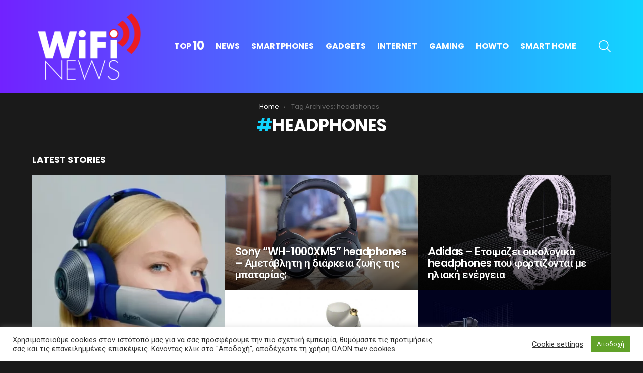

--- FILE ---
content_type: text/html; charset=UTF-8
request_url: https://wifinews.gr/tag/headphones/
body_size: 19197
content:
<!DOCTYPE html>
<!--[if IE 8]>
<html class="no-js g1-off-outside lt-ie10 lt-ie9" id="ie8" lang="el" prefix="og: http://ogp.me/ns#"><![endif]-->
<!--[if IE 9]>
<html class="no-js g1-off-outside lt-ie10" id="ie9" lang="el" prefix="og: http://ogp.me/ns#"><![endif]-->
<!--[if !IE]><!-->
<html class="no-js g1-off-outside" lang="el" prefix="og: http://ogp.me/ns#"><!--<![endif]-->
<head>
	<meta charset="UTF-8"/>
	<link rel="profile" href="https://gmpg.org/xfn/11"/>
	<link rel="pingback" href="https://wifinews.gr/xmlrpc.php"/>

	<meta name='robots' content='index, follow, max-image-preview:large, max-snippet:-1, max-video-preview:-1' />

<meta name="viewport" content="initial-scale=1.0, minimum-scale=1.0, height=device-height, width=device-width" />
<meta property="og:locale" content="el_GR" />
<meta property="og:type" content="object" />
<meta property="og:title" content="headphones" />
<meta property="og:url" content="https://wifinews.gr/tag/headphones/" />
<meta property="og:site_name" content="wifinews.gr" />
<meta property="og:image:width" content="1200" />
<meta property="og:image:height" content="675" />

	<!-- This site is optimized with the Yoast SEO plugin v26.7 - https://yoast.com/wordpress/plugins/seo/ -->
	<title>headphones Archives - wifinews.gr</title>
	<link rel="canonical" href="https://wifinews.gr/tag/headphones/" />
	<meta property="og:locale" content="el_GR" />
	<meta property="og:type" content="article" />
	<meta property="og:title" content="headphones Archives - wifinews.gr" />
	<meta property="og:url" content="https://wifinews.gr/tag/headphones/" />
	<meta property="og:site_name" content="wifinews.gr" />
	<meta name="twitter:card" content="summary_large_image" />
	<script type="application/ld+json" class="yoast-schema-graph">{"@context":"https://schema.org","@graph":[{"@type":"CollectionPage","@id":"https://wifinews.gr/tag/headphones/","url":"https://wifinews.gr/tag/headphones/","name":"headphones Archives - wifinews.gr","isPartOf":{"@id":"https://wifinews.gr/#website"},"primaryImageOfPage":{"@id":"https://wifinews.gr/tag/headphones/#primaryimage"},"image":{"@id":"https://wifinews.gr/tag/headphones/#primaryimage"},"thumbnailUrl":"https://wifinews.gr/wp-content/uploads/2021/02/Xbox-Wireless-Headset-Renders.jpg","breadcrumb":{"@id":"https://wifinews.gr/tag/headphones/#breadcrumb"},"inLanguage":"el"},{"@type":"ImageObject","inLanguage":"el","@id":"https://wifinews.gr/tag/headphones/#primaryimage","url":"https://wifinews.gr/wp-content/uploads/2021/02/Xbox-Wireless-Headset-Renders.jpg","contentUrl":"https://wifinews.gr/wp-content/uploads/2021/02/Xbox-Wireless-Headset-Renders.jpg","width":"1200","height":"675"},{"@type":"BreadcrumbList","@id":"https://wifinews.gr/tag/headphones/#breadcrumb","itemListElement":[{"@type":"ListItem","position":1,"name":"Home","item":"https://wifinews.gr/"},{"@type":"ListItem","position":2,"name":"headphones"}]},{"@type":"WebSite","@id":"https://wifinews.gr/#website","url":"https://wifinews.gr/","name":"wifinews.gr","description":"Τεχνολογία Νέα για Smartphones, Gadgets, Internet, Smart Home,  Console, Gaming","potentialAction":[{"@type":"SearchAction","target":{"@type":"EntryPoint","urlTemplate":"https://wifinews.gr/?s={search_term_string}"},"query-input":{"@type":"PropertyValueSpecification","valueRequired":true,"valueName":"search_term_string"}}],"inLanguage":"el"}]}</script>
	<!-- / Yoast SEO plugin. -->


<link rel='dns-prefetch' href='//www.googletagmanager.com' />
<link rel='dns-prefetch' href='//fonts.googleapis.com' />
<link rel='dns-prefetch' href='//pagead2.googlesyndication.com' />

<link rel="alternate" type="application/rss+xml" title="Ροή RSS &raquo; wifinews.gr" href="https://wifinews.gr/feed/" />
<link rel="alternate" type="application/rss+xml" title="Ροή Σχολίων &raquo; wifinews.gr" href="https://wifinews.gr/comments/feed/" />
<script type="text/javascript" id="wpp-js" src="https://wifinews.gr/wp-content/plugins/wordpress-popular-posts/assets/js/wpp.min.js?ver=7.3.6" data-sampling="0" data-sampling-rate="100" data-api-url="https://wifinews.gr/wp-json/wordpress-popular-posts" data-post-id="0" data-token="bca5585684" data-lang="0" data-debug="0"></script>
<link rel="alternate" type="application/rss+xml" title="Ετικέτα ροής wifinews.gr &raquo; headphones" href="https://wifinews.gr/tag/headphones/feed/" />
<style id='wp-img-auto-sizes-contain-inline-css' type='text/css'>
img:is([sizes=auto i],[sizes^="auto," i]){contain-intrinsic-size:3000px 1500px}
/*# sourceURL=wp-img-auto-sizes-contain-inline-css */
</style>
<style id='wp-emoji-styles-inline-css' type='text/css'>

	img.wp-smiley, img.emoji {
		display: inline !important;
		border: none !important;
		box-shadow: none !important;
		height: 1em !important;
		width: 1em !important;
		margin: 0 0.07em !important;
		vertical-align: -0.1em !important;
		background: none !important;
		padding: 0 !important;
	}
/*# sourceURL=wp-emoji-styles-inline-css */
</style>
<style id='classic-theme-styles-inline-css' type='text/css'>
/*! This file is auto-generated */
.wp-block-button__link{color:#fff;background-color:#32373c;border-radius:9999px;box-shadow:none;text-decoration:none;padding:calc(.667em + 2px) calc(1.333em + 2px);font-size:1.125em}.wp-block-file__button{background:#32373c;color:#fff;text-decoration:none}
/*# sourceURL=/wp-includes/css/classic-themes.min.css */
</style>
<link rel='stylesheet' id='adace-style-css' href='https://wifinews.gr/wp-content/plugins/db77d22bd65416bfe417d5b0c64bdb53-plugin/assets/css/style.min.css?ver=1.3.23' type='text/css' media='all' />
<link rel='stylesheet' id='shoppable-images-css-css' href='https://wifinews.gr/wp-content/plugins/db77d22bd65416bfe417d5b0c64bdb53-plugin/assets/css/shoppable-images-front.min.css?ver=1.3.23' type='text/css' media='all' />
<link rel='stylesheet' id='cookie-law-info-css' href='https://wifinews.gr/wp-content/plugins/cookie-law-info/legacy/public/css/cookie-law-info-public.css?ver=3.3.9.1' type='text/css' media='all' />
<link rel='stylesheet' id='cookie-law-info-gdpr-css' href='https://wifinews.gr/wp-content/plugins/cookie-law-info/legacy/public/css/cookie-law-info-gdpr.css?ver=3.3.9.1' type='text/css' media='all' />
<link rel='stylesheet' id='wyr-main-css' href='https://wifinews.gr/wp-content/plugins/whats-your-reaction/css/main.min.css?ver=1.3.17' type='text/css' media='all' />
<link rel='stylesheet' id='wordpress-popular-posts-css-css' href='https://wifinews.gr/wp-content/plugins/wordpress-popular-posts/assets/css/wpp.css?ver=7.3.6' type='text/css' media='all' />
<link rel='stylesheet' id='g1-main-css' href='https://wifinews.gr/wp-content/themes/bimber/css/9.0.3/styles/minimal/all-dark.min.css?ver=9.0.3' type='text/css' media='all' />
<link rel='stylesheet' id='bimber-google-fonts-css' href='//fonts.googleapis.com/css?family=Roboto%3A400%2C300%2C500%2C600%2C700%2C900%7CPoppins%3A400%2C300%2C500%2C600%2C700&#038;subset=latin%2Clatin-ext&#038;display=swap&#038;ver=9.0.3' type='text/css' media='all' />
<link rel='stylesheet' id='bimber-dynamic-style-css' href='https://wifinews.gr/wp-content/uploads/dynamic-style-1619362341.css' type='text/css' media='all' />
<link rel='stylesheet' id='easy-social-share-buttons-subscribe-css' href='https://wifinews.gr/wp-content/plugins/easy-social-share-buttons3/assets/css/essb-subscribe.min.css?ver=7.9' type='text/css' media='all' />
<link rel='stylesheet' id='easy-social-share-buttons-display-methods-css' href='https://wifinews.gr/wp-content/plugins/easy-social-share-buttons3/assets/css/essb-display-methods.min.css?ver=7.9' type='text/css' media='all' />
<link rel='stylesheet' id='easy-social-share-buttons-css' href='https://wifinews.gr/wp-content/plugins/easy-social-share-buttons3/assets/css/easy-social-share-buttons.min.css?ver=7.9' type='text/css' media='all' />
<style id='easy-social-share-buttons-inline-css' type='text/css'>
.essb_topbar .essb_topbar_inner{max-width:1152px;margin:0 auto;padding-left:0;padding-right:0;}.essb_topbar{margin-top:-200px;}
/*# sourceURL=easy-social-share-buttons-inline-css */
</style>
<link rel='stylesheet' id='bimber-essb-css' href='https://wifinews.gr/wp-content/themes/bimber/css/9.0.3/styles/minimal/essb-dark.min.css?ver=9.0.3' type='text/css' media='all' />
<link rel='stylesheet' id='bimber-mashshare-css' href='https://wifinews.gr/wp-content/themes/bimber/css/9.0.3/styles/minimal/mashshare-dark.min.css?ver=9.0.3' type='text/css' media='all' />
<script type="text/javascript" src="https://wifinews.gr/wp-includes/js/jquery/jquery.min.js?ver=3.7.1" id="jquery-core-js"></script>
<script type="text/javascript" src="https://wifinews.gr/wp-includes/js/jquery/jquery-migrate.min.js?ver=3.4.1" id="jquery-migrate-js"></script>
<script type="text/javascript" src="https://wifinews.gr/wp-content/plugins/db77d22bd65416bfe417d5b0c64bdb53-plugin/assets/js/slideup.js?ver=1.3.23" id="adace-slideup-js"></script>
<script type="text/javascript" src="https://wifinews.gr/wp-content/plugins/db77d22bd65416bfe417d5b0c64bdb53-plugin/includes/shoppable-images/assets/js/shoppable-images-front.js?ver=1.3.23" id="shoppable-images-js-js"></script>
<script type="text/javascript" src="https://wifinews.gr/wp-content/plugins/db77d22bd65416bfe417d5b0c64bdb53-plugin/assets/js/coupons.js?ver=1.3.23" id="adace-coupons-js"></script>
<script type="text/javascript" id="cookie-law-info-js-extra">
/* <![CDATA[ */
var Cli_Data = {"nn_cookie_ids":[],"cookielist":[],"non_necessary_cookies":[],"ccpaEnabled":"","ccpaRegionBased":"","ccpaBarEnabled":"","strictlyEnabled":["necessary","obligatoire"],"ccpaType":"gdpr","js_blocking":"1","custom_integration":"","triggerDomRefresh":"","secure_cookies":""};
var cli_cookiebar_settings = {"animate_speed_hide":"500","animate_speed_show":"500","background":"#FFF","border":"#b1a6a6c2","border_on":"","button_1_button_colour":"#61a229","button_1_button_hover":"#4e8221","button_1_link_colour":"#fff","button_1_as_button":"1","button_1_new_win":"","button_2_button_colour":"#333","button_2_button_hover":"#292929","button_2_link_colour":"#444","button_2_as_button":"","button_2_hidebar":"","button_3_button_colour":"#3566bb","button_3_button_hover":"#2a5296","button_3_link_colour":"#fff","button_3_as_button":"1","button_3_new_win":"","button_4_button_colour":"#000","button_4_button_hover":"#000000","button_4_link_colour":"#333333","button_4_as_button":"","button_7_button_colour":"#61a229","button_7_button_hover":"#4e8221","button_7_link_colour":"#fff","button_7_as_button":"1","button_7_new_win":"","font_family":"inherit","header_fix":"","notify_animate_hide":"1","notify_animate_show":"","notify_div_id":"#cookie-law-info-bar","notify_position_horizontal":"right","notify_position_vertical":"bottom","scroll_close":"1","scroll_close_reload":"","accept_close_reload":"","reject_close_reload":"","showagain_tab":"1","showagain_background":"#fff","showagain_border":"#000","showagain_div_id":"#cookie-law-info-again","showagain_x_position":"100px","text":"#333333","show_once_yn":"1","show_once":"10000","logging_on":"","as_popup":"","popup_overlay":"1","bar_heading_text":"","cookie_bar_as":"banner","popup_showagain_position":"bottom-right","widget_position":"left"};
var log_object = {"ajax_url":"https://wifinews.gr/wp-admin/admin-ajax.php"};
//# sourceURL=cookie-law-info-js-extra
/* ]]> */
</script>
<script type="text/javascript" src="https://wifinews.gr/wp-content/plugins/cookie-law-info/legacy/public/js/cookie-law-info-public.js?ver=3.3.9.1" id="cookie-law-info-js"></script>
<script type="text/javascript" src="https://wifinews.gr/wp-content/themes/bimber/js/modernizr/modernizr-custom.min.js?ver=3.3.0" id="modernizr-js"></script>

<!-- Google tag (gtag.js) snippet added by Site Kit -->
<!-- Google Analytics snippet added by Site Kit -->
<script type="text/javascript" src="https://www.googletagmanager.com/gtag/js?id=G-WG6YFZ1JQQ" id="google_gtagjs-js" async></script>
<script type="text/javascript" id="google_gtagjs-js-after">
/* <![CDATA[ */
window.dataLayer = window.dataLayer || [];function gtag(){dataLayer.push(arguments);}
gtag("set","linker",{"domains":["wifinews.gr"]});
gtag("js", new Date());
gtag("set", "developer_id.dZTNiMT", true);
gtag("config", "G-WG6YFZ1JQQ");
//# sourceURL=google_gtagjs-js-after
/* ]]> */
</script>
<link rel="https://api.w.org/" href="https://wifinews.gr/wp-json/" /><link rel="alternate" title="JSON" type="application/json" href="https://wifinews.gr/wp-json/wp/v2/tags/170" /><link rel="EditURI" type="application/rsd+xml" title="RSD" href="https://wifinews.gr/xmlrpc.php?rsd" />
<!-- start Simple Custom CSS and JS -->
<!-- <script async src=https://tags.refinery89.com/v2/wifinewsgr.js></script>
 -->
<!-- <script data-ad-client="ca-pub-4042666201441591" async src="https://pagead2.googlesyndication.com/pagead/js/adsbygoogle.js"></script> -->


<!-- end Simple Custom CSS and JS -->
<!-- start Simple Custom CSS and JS -->
<style type="text/css">
.g1-footer-stamp {
 display: none;
}</style>
<!-- end Simple Custom CSS and JS -->
<!-- start Simple Custom CSS and JS -->
<!-- Global site tag (gtag.js) - Google Analytics -->
<script async src="https://www.googletagmanager.com/gtag/js?id=UA-35312252-12"></script>
<script>
  window.dataLayer = window.dataLayer || [];
  function gtag(){dataLayer.push(arguments);}
  gtag('js', new Date());

  gtag('config', 'UA-35312252-12');
</script>
<!-- end Simple Custom CSS and JS -->
<link rel="preload" href="https://wifinews.gr/wp-content/plugins/g1-socials/css/iconfont/fonts/g1-socials.woff" as="font" type="font/woff" crossorigin="anonymous"><meta name="generator" content="Site Kit by Google 1.168.0" />            <style id="wpp-loading-animation-styles">@-webkit-keyframes bgslide{from{background-position-x:0}to{background-position-x:-200%}}@keyframes bgslide{from{background-position-x:0}to{background-position-x:-200%}}.wpp-widget-block-placeholder,.wpp-shortcode-placeholder{margin:0 auto;width:60px;height:3px;background:#dd3737;background:linear-gradient(90deg,#dd3737 0%,#571313 10%,#dd3737 100%);background-size:200% auto;border-radius:3px;-webkit-animation:bgslide 1s infinite linear;animation:bgslide 1s infinite linear}</style>
            	<style>
	@font-face {
		font-family: "bimber";
							src:url("https://wifinews.gr/wp-content/themes/bimber/css/9.0.3/bimber/fonts/bimber.eot");
			src:url("https://wifinews.gr/wp-content/themes/bimber/css/9.0.3/bimber/fonts/bimber.eot?#iefix") format("embedded-opentype"),
			url("https://wifinews.gr/wp-content/themes/bimber/css/9.0.3/bimber/fonts/bimber.woff") format("woff"),
			url("https://wifinews.gr/wp-content/themes/bimber/css/9.0.3/bimber/fonts/bimber.ttf") format("truetype"),
			url("https://wifinews.gr/wp-content/themes/bimber/css/9.0.3/bimber/fonts/bimber.svg#bimber") format("svg");
				font-weight: normal;
		font-style: normal;
		font-display: block;
	}
	</style>
	
<!-- Google AdSense meta tags added by Site Kit -->
<meta name="google-adsense-platform-account" content="ca-host-pub-2644536267352236">
<meta name="google-adsense-platform-domain" content="sitekit.withgoogle.com">
<!-- End Google AdSense meta tags added by Site Kit -->

<!-- Google AdSense snippet added by Site Kit -->
<script type="text/javascript" async="async" src="https://pagead2.googlesyndication.com/pagead/js/adsbygoogle.js?client=ca-pub-4042666201441591&amp;host=ca-host-pub-2644536267352236" crossorigin="anonymous"></script>

<!-- End Google AdSense snippet added by Site Kit -->
	<script>if("undefined"!=typeof localStorage){var nsfwItemId=document.getElementsByName("g1:nsfw-item-id");nsfwItemId=nsfwItemId.length>0?nsfwItemId[0].getAttribute("content"):"g1_nsfw_off",window.g1SwitchNSFW=function(e){e?(localStorage.setItem(nsfwItemId,1),document.documentElement.classList.add("g1-nsfw-off")):(localStorage.removeItem(nsfwItemId),document.documentElement.classList.remove("g1-nsfw-off"))};try{var nsfwmode=localStorage.getItem(nsfwItemId);window.g1SwitchNSFW(nsfwmode)}catch(e){}}</script>
	<style id='global-styles-inline-css' type='text/css'>
:root{--wp--preset--aspect-ratio--square: 1;--wp--preset--aspect-ratio--4-3: 4/3;--wp--preset--aspect-ratio--3-4: 3/4;--wp--preset--aspect-ratio--3-2: 3/2;--wp--preset--aspect-ratio--2-3: 2/3;--wp--preset--aspect-ratio--16-9: 16/9;--wp--preset--aspect-ratio--9-16: 9/16;--wp--preset--color--black: #000000;--wp--preset--color--cyan-bluish-gray: #abb8c3;--wp--preset--color--white: #ffffff;--wp--preset--color--pale-pink: #f78da7;--wp--preset--color--vivid-red: #cf2e2e;--wp--preset--color--luminous-vivid-orange: #ff6900;--wp--preset--color--luminous-vivid-amber: #fcb900;--wp--preset--color--light-green-cyan: #7bdcb5;--wp--preset--color--vivid-green-cyan: #00d084;--wp--preset--color--pale-cyan-blue: #8ed1fc;--wp--preset--color--vivid-cyan-blue: #0693e3;--wp--preset--color--vivid-purple: #9b51e0;--wp--preset--gradient--vivid-cyan-blue-to-vivid-purple: linear-gradient(135deg,rgb(6,147,227) 0%,rgb(155,81,224) 100%);--wp--preset--gradient--light-green-cyan-to-vivid-green-cyan: linear-gradient(135deg,rgb(122,220,180) 0%,rgb(0,208,130) 100%);--wp--preset--gradient--luminous-vivid-amber-to-luminous-vivid-orange: linear-gradient(135deg,rgb(252,185,0) 0%,rgb(255,105,0) 100%);--wp--preset--gradient--luminous-vivid-orange-to-vivid-red: linear-gradient(135deg,rgb(255,105,0) 0%,rgb(207,46,46) 100%);--wp--preset--gradient--very-light-gray-to-cyan-bluish-gray: linear-gradient(135deg,rgb(238,238,238) 0%,rgb(169,184,195) 100%);--wp--preset--gradient--cool-to-warm-spectrum: linear-gradient(135deg,rgb(74,234,220) 0%,rgb(151,120,209) 20%,rgb(207,42,186) 40%,rgb(238,44,130) 60%,rgb(251,105,98) 80%,rgb(254,248,76) 100%);--wp--preset--gradient--blush-light-purple: linear-gradient(135deg,rgb(255,206,236) 0%,rgb(152,150,240) 100%);--wp--preset--gradient--blush-bordeaux: linear-gradient(135deg,rgb(254,205,165) 0%,rgb(254,45,45) 50%,rgb(107,0,62) 100%);--wp--preset--gradient--luminous-dusk: linear-gradient(135deg,rgb(255,203,112) 0%,rgb(199,81,192) 50%,rgb(65,88,208) 100%);--wp--preset--gradient--pale-ocean: linear-gradient(135deg,rgb(255,245,203) 0%,rgb(182,227,212) 50%,rgb(51,167,181) 100%);--wp--preset--gradient--electric-grass: linear-gradient(135deg,rgb(202,248,128) 0%,rgb(113,206,126) 100%);--wp--preset--gradient--midnight: linear-gradient(135deg,rgb(2,3,129) 0%,rgb(40,116,252) 100%);--wp--preset--font-size--small: 13px;--wp--preset--font-size--medium: 20px;--wp--preset--font-size--large: 36px;--wp--preset--font-size--x-large: 42px;--wp--preset--spacing--20: 0.44rem;--wp--preset--spacing--30: 0.67rem;--wp--preset--spacing--40: 1rem;--wp--preset--spacing--50: 1.5rem;--wp--preset--spacing--60: 2.25rem;--wp--preset--spacing--70: 3.38rem;--wp--preset--spacing--80: 5.06rem;--wp--preset--shadow--natural: 6px 6px 9px rgba(0, 0, 0, 0.2);--wp--preset--shadow--deep: 12px 12px 50px rgba(0, 0, 0, 0.4);--wp--preset--shadow--sharp: 6px 6px 0px rgba(0, 0, 0, 0.2);--wp--preset--shadow--outlined: 6px 6px 0px -3px rgb(255, 255, 255), 6px 6px rgb(0, 0, 0);--wp--preset--shadow--crisp: 6px 6px 0px rgb(0, 0, 0);}:where(.is-layout-flex){gap: 0.5em;}:where(.is-layout-grid){gap: 0.5em;}body .is-layout-flex{display: flex;}.is-layout-flex{flex-wrap: wrap;align-items: center;}.is-layout-flex > :is(*, div){margin: 0;}body .is-layout-grid{display: grid;}.is-layout-grid > :is(*, div){margin: 0;}:where(.wp-block-columns.is-layout-flex){gap: 2em;}:where(.wp-block-columns.is-layout-grid){gap: 2em;}:where(.wp-block-post-template.is-layout-flex){gap: 1.25em;}:where(.wp-block-post-template.is-layout-grid){gap: 1.25em;}.has-black-color{color: var(--wp--preset--color--black) !important;}.has-cyan-bluish-gray-color{color: var(--wp--preset--color--cyan-bluish-gray) !important;}.has-white-color{color: var(--wp--preset--color--white) !important;}.has-pale-pink-color{color: var(--wp--preset--color--pale-pink) !important;}.has-vivid-red-color{color: var(--wp--preset--color--vivid-red) !important;}.has-luminous-vivid-orange-color{color: var(--wp--preset--color--luminous-vivid-orange) !important;}.has-luminous-vivid-amber-color{color: var(--wp--preset--color--luminous-vivid-amber) !important;}.has-light-green-cyan-color{color: var(--wp--preset--color--light-green-cyan) !important;}.has-vivid-green-cyan-color{color: var(--wp--preset--color--vivid-green-cyan) !important;}.has-pale-cyan-blue-color{color: var(--wp--preset--color--pale-cyan-blue) !important;}.has-vivid-cyan-blue-color{color: var(--wp--preset--color--vivid-cyan-blue) !important;}.has-vivid-purple-color{color: var(--wp--preset--color--vivid-purple) !important;}.has-black-background-color{background-color: var(--wp--preset--color--black) !important;}.has-cyan-bluish-gray-background-color{background-color: var(--wp--preset--color--cyan-bluish-gray) !important;}.has-white-background-color{background-color: var(--wp--preset--color--white) !important;}.has-pale-pink-background-color{background-color: var(--wp--preset--color--pale-pink) !important;}.has-vivid-red-background-color{background-color: var(--wp--preset--color--vivid-red) !important;}.has-luminous-vivid-orange-background-color{background-color: var(--wp--preset--color--luminous-vivid-orange) !important;}.has-luminous-vivid-amber-background-color{background-color: var(--wp--preset--color--luminous-vivid-amber) !important;}.has-light-green-cyan-background-color{background-color: var(--wp--preset--color--light-green-cyan) !important;}.has-vivid-green-cyan-background-color{background-color: var(--wp--preset--color--vivid-green-cyan) !important;}.has-pale-cyan-blue-background-color{background-color: var(--wp--preset--color--pale-cyan-blue) !important;}.has-vivid-cyan-blue-background-color{background-color: var(--wp--preset--color--vivid-cyan-blue) !important;}.has-vivid-purple-background-color{background-color: var(--wp--preset--color--vivid-purple) !important;}.has-black-border-color{border-color: var(--wp--preset--color--black) !important;}.has-cyan-bluish-gray-border-color{border-color: var(--wp--preset--color--cyan-bluish-gray) !important;}.has-white-border-color{border-color: var(--wp--preset--color--white) !important;}.has-pale-pink-border-color{border-color: var(--wp--preset--color--pale-pink) !important;}.has-vivid-red-border-color{border-color: var(--wp--preset--color--vivid-red) !important;}.has-luminous-vivid-orange-border-color{border-color: var(--wp--preset--color--luminous-vivid-orange) !important;}.has-luminous-vivid-amber-border-color{border-color: var(--wp--preset--color--luminous-vivid-amber) !important;}.has-light-green-cyan-border-color{border-color: var(--wp--preset--color--light-green-cyan) !important;}.has-vivid-green-cyan-border-color{border-color: var(--wp--preset--color--vivid-green-cyan) !important;}.has-pale-cyan-blue-border-color{border-color: var(--wp--preset--color--pale-cyan-blue) !important;}.has-vivid-cyan-blue-border-color{border-color: var(--wp--preset--color--vivid-cyan-blue) !important;}.has-vivid-purple-border-color{border-color: var(--wp--preset--color--vivid-purple) !important;}.has-vivid-cyan-blue-to-vivid-purple-gradient-background{background: var(--wp--preset--gradient--vivid-cyan-blue-to-vivid-purple) !important;}.has-light-green-cyan-to-vivid-green-cyan-gradient-background{background: var(--wp--preset--gradient--light-green-cyan-to-vivid-green-cyan) !important;}.has-luminous-vivid-amber-to-luminous-vivid-orange-gradient-background{background: var(--wp--preset--gradient--luminous-vivid-amber-to-luminous-vivid-orange) !important;}.has-luminous-vivid-orange-to-vivid-red-gradient-background{background: var(--wp--preset--gradient--luminous-vivid-orange-to-vivid-red) !important;}.has-very-light-gray-to-cyan-bluish-gray-gradient-background{background: var(--wp--preset--gradient--very-light-gray-to-cyan-bluish-gray) !important;}.has-cool-to-warm-spectrum-gradient-background{background: var(--wp--preset--gradient--cool-to-warm-spectrum) !important;}.has-blush-light-purple-gradient-background{background: var(--wp--preset--gradient--blush-light-purple) !important;}.has-blush-bordeaux-gradient-background{background: var(--wp--preset--gradient--blush-bordeaux) !important;}.has-luminous-dusk-gradient-background{background: var(--wp--preset--gradient--luminous-dusk) !important;}.has-pale-ocean-gradient-background{background: var(--wp--preset--gradient--pale-ocean) !important;}.has-electric-grass-gradient-background{background: var(--wp--preset--gradient--electric-grass) !important;}.has-midnight-gradient-background{background: var(--wp--preset--gradient--midnight) !important;}.has-small-font-size{font-size: var(--wp--preset--font-size--small) !important;}.has-medium-font-size{font-size: var(--wp--preset--font-size--medium) !important;}.has-large-font-size{font-size: var(--wp--preset--font-size--large) !important;}.has-x-large-font-size{font-size: var(--wp--preset--font-size--x-large) !important;}
/*# sourceURL=global-styles-inline-css */
</style>
<link rel='stylesheet' id='cookie-law-info-table-css' href='https://wifinews.gr/wp-content/plugins/cookie-law-info/legacy/public/css/cookie-law-info-table.css?ver=3.3.9.1' type='text/css' media='all' />
<link rel='stylesheet' id='g1-socials-basic-screen-css' href='https://wifinews.gr/wp-content/plugins/g1-socials/css/screen-basic.min.css?ver=1.2.27' type='text/css' media='all' />
<link rel='stylesheet' id='g1-socials-snapcode-css' href='https://wifinews.gr/wp-content/plugins/g1-socials/css/snapcode.min.css?ver=1.2.27' type='text/css' media='all' />
</head>

<body data-rsssl=1 class="archive tag tag-headphones tag-170 wp-embed-responsive wp-theme-bimber g1-layout-stretched g1-hoverable g1-has-mobile-logo g1-sidebar-normal essb-7.9" itemscope="" itemtype="http://schema.org/WebPage" >

<div class="g1-body-inner">

	<div id="page">
		

		

					<div class="g1-row g1-row-layout-page g1-hb-row g1-hb-row-normal g1-hb-row-a g1-hb-row-1 g1-hb-boxed g1-hb-sticky-off g1-hb-shadow-off">
			<div class="g1-row-inner">
				<div class="g1-column g1-dropable">
											<div class="g1-bin-1 g1-bin-grow-off">
							<div class="g1-bin g1-bin-align-left">
															</div>
						</div>
											<div class="g1-bin-2 g1-bin-grow-off">
							<div class="g1-bin g1-bin-align-center">
															</div>
						</div>
											<div class="g1-bin-3 g1-bin-grow-off">
							<div class="g1-bin g1-bin-align-right">
															</div>
						</div>
									</div>
			</div>
			<div class="g1-row-background"></div>
		</div>
			<div class="g1-row g1-row-layout-page g1-hb-row g1-hb-row-normal g1-hb-row-b g1-hb-row-2 g1-hb-boxed g1-hb-sticky-off g1-hb-shadow-off">
			<div class="g1-row-inner">
				<div class="g1-column g1-dropable">
											<div class="g1-bin-1 g1-bin-grow-off">
							<div class="g1-bin g1-bin-align-left">
																	<div class="g1-id g1-id-desktop">
			<p class="g1-mega g1-mega-1st site-title">
	
			<a class="g1-logo-wrapper"
			   href="https://wifinews.gr/" rel="home">
									<picture class="g1-logo g1-logo-default">
						<source media="(min-width: 1025px)" srcset="https://wifinews.gr/wp-content/uploads/2020/10/logo_w.png 2x,https://wifinews.gr/wp-content/uploads/2020/10/logo_w.png 1x">
						<source media="(max-width: 1024px)" srcset="data:image/svg+xml,%3Csvg%20xmlns%3D%27http%3A%2F%2Fwww.w3.org%2F2000%2Fsvg%27%20viewBox%3D%270%200%20228%2030%27%2F%3E">
						<img
							src="https://wifinews.gr/wp-content/uploads/2020/10/logo_w.png"
							width="228"
							height="30"
							alt="wifinews.gr" />
					</picture>

												</a>

			</p>
	
    
	</div>															</div>
						</div>
											<div class="g1-bin-2 g1-bin-grow-off">
							<div class="g1-bin g1-bin-align-center">
																	<!-- BEGIN .g1-primary-nav -->
<nav id="g1-primary-nav" class="g1-primary-nav"><ul id="g1-primary-nav-menu" class="g1-primary-nav-menu g1-menu-h"><li id="menu-item-1000000" class="menu-item menu-item-type-g1-top menu-item-object-page menu-item-g1-standard menu-item-1000000"><a href="https://wifinews.gr/top-10/">Top <strong>10</strong></a></li>
<li id="menu-item-631" class="menu-item menu-item-type-taxonomy menu-item-object-category menu-item-g1-standard menu-item-631"><a href="https://wifinews.gr/category/news/">News</a></li>
<li id="menu-item-633" class="menu-item menu-item-type-taxonomy menu-item-object-category menu-item-g1-standard menu-item-633"><a href="https://wifinews.gr/category/smartphones/">Smartphones</a></li>
<li id="menu-item-628" class="menu-item menu-item-type-taxonomy menu-item-object-category menu-item-g1-standard menu-item-628"><a href="https://wifinews.gr/category/gadgets/">Gadgets</a></li>
<li id="menu-item-630" class="menu-item menu-item-type-taxonomy menu-item-object-category menu-item-g1-standard menu-item-630"><a href="https://wifinews.gr/category/internet/">Internet</a></li>
<li id="menu-item-629" class="menu-item menu-item-type-taxonomy menu-item-object-category menu-item-g1-standard menu-item-629"><a href="https://wifinews.gr/category/gaming/">Gaming</a></li>
<li id="menu-item-11111" class="menu-item menu-item-type-taxonomy menu-item-object-category menu-item-g1-standard menu-item-11111"><a href="https://wifinews.gr/category/howto/">HowTo</a></li>
<li id="menu-item-632" class="menu-item menu-item-type-taxonomy menu-item-object-category menu-item-g1-standard menu-item-632"><a href="https://wifinews.gr/category/smart-home/">Smart Home</a></li>
</ul></nav><!-- END .g1-primary-nav -->
															</div>
						</div>
											<div class="g1-bin-3 g1-bin-grow-off">
							<div class="g1-bin g1-bin-align-right">
																		<div class="g1-drop g1-drop-with-anim g1-drop-before g1-drop-the-search  g1-drop-m g1-drop-icon ">
		<a class="g1-drop-toggle" href="https://wifinews.gr/?s=">
			<span class="g1-drop-toggle-icon"></span><span class="g1-drop-toggle-text">Search</span>
			<span class="g1-drop-toggle-arrow"></span>
		</a>
		<div class="g1-drop-content">
			

<div role="search" class="search-form-wrapper">
	<form method="get"
	      class="g1-searchform-tpl-default g1-searchform-ajax search-form"
	      action="https://wifinews.gr/">
		<label>
			<span class="screen-reader-text">Search for:</span>
			<input type="search" class="search-field"
			       placeholder="Search &hellip;"
			       value="" name="s"
			       title="Search for:" />
		</label>
		<button class="search-submit">Search</button>
	</form>

			<div class="g1-searches g1-searches-ajax"></div>
	</div>
		</div>
	</div>
															</div>
						</div>
									</div>
			</div>
			<div class="g1-row-background"></div>
		</div>
			<div class="g1-row g1-row-layout-page g1-hb-row g1-hb-row-normal g1-hb-row-c g1-hb-row-3 g1-hb-boxed g1-hb-sticky-off g1-hb-shadow-off">
			<div class="g1-row-inner">
				<div class="g1-column g1-dropable">
											<div class="g1-bin-1 g1-bin-grow-off">
							<div class="g1-bin g1-bin-align-left">
															</div>
						</div>
											<div class="g1-bin-2 g1-bin-grow-off">
							<div class="g1-bin g1-bin-align-center">
															</div>
						</div>
											<div class="g1-bin-3 g1-bin-grow-off">
							<div class="g1-bin g1-bin-align-right">
															</div>
						</div>
									</div>
			</div>
			<div class="g1-row-background"></div>
		</div>
				<div class="g1-row g1-row-layout-page g1-hb-row g1-hb-row-mobile g1-hb-row-a g1-hb-row-1 g1-hb-boxed g1-hb-sticky-off g1-hb-shadow-off">
			<div class="g1-row-inner">
				<div class="g1-column g1-dropable">
											<div class="g1-bin-1 g1-bin-grow-off">
							<div class="g1-bin g1-bin-align-left">
															</div>
						</div>
											<div class="g1-bin-2 g1-bin-grow-on">
							<div class="g1-bin g1-bin-align-center">
															</div>
						</div>
											<div class="g1-bin-3 g1-bin-grow-off">
							<div class="g1-bin g1-bin-align-right">
															</div>
						</div>
									</div>
			</div>
			<div class="g1-row-background"></div>
		</div>
			<div class="g1-row g1-row-layout-page g1-hb-row g1-hb-row-mobile g1-hb-row-b g1-hb-row-2 g1-hb-boxed g1-hb-sticky-off g1-hb-shadow-off">
			<div class="g1-row-inner">
				<div class="g1-column g1-dropable">
											<div class="g1-bin-1 g1-bin-grow-off">
							<div class="g1-bin g1-bin-align-left">
																		<a class="g1-hamburger g1-hamburger-show g1-hamburger-m  " href="#">
		<span class="g1-hamburger-icon"></span>
			<span class="g1-hamburger-label
						">Menu</span>
	</a>
															</div>
						</div>
											<div class="g1-bin-2 g1-bin-grow-on">
							<div class="g1-bin g1-bin-align-center">
																	<div class="g1-id g1-id-mobile">
			<p class="g1-mega g1-mega-1st site-title">
	
		<a class="g1-logo-wrapper"
		   href="https://wifinews.gr/" rel="home">
							<picture class="g1-logo g1-logo-default">
					<source media="(max-width: 1024px)" srcset="https://wifinews.gr/wp-content/uploads/2020/10/logo_w.png">
					<source media="(min-width: 1025px)" srcset="data:image/svg+xml,%3Csvg%20xmlns%3D%27http%3A%2F%2Fwww.w3.org%2F2000%2Fsvg%27%20viewBox%3D%270%200%20228%2032%27%2F%3E">
					<img
						src="https://wifinews.gr/wp-content/uploads/2020/10/logo_w.png"
						width="228"
						height="32"
						alt="wifinews.gr" />
				</picture>

									</a>

			</p>
	
    
	</div>															</div>
						</div>
											<div class="g1-bin-3 g1-bin-grow-off">
							<div class="g1-bin g1-bin-align-right">
															</div>
						</div>
									</div>
			</div>
			<div class="g1-row-background"></div>
		</div>
			<div class="g1-row g1-row-layout-page g1-hb-row g1-hb-row-mobile g1-hb-row-c g1-hb-row-3 g1-hb-boxed g1-hb-sticky-off g1-hb-shadow-off">
			<div class="g1-row-inner">
				<div class="g1-column g1-dropable">
											<div class="g1-bin-1 g1-bin-grow-off">
							<div class="g1-bin g1-bin-align-left">
															</div>
						</div>
											<div class="g1-bin-2 g1-bin-grow-off">
							<div class="g1-bin g1-bin-align-center">
															</div>
						</div>
											<div class="g1-bin-3 g1-bin-grow-off">
							<div class="g1-bin g1-bin-align-right">
															</div>
						</div>
									</div>
			</div>
			<div class="g1-row-background"></div>
		</div>
	
		
		
		

	<div id="primary" class="g1-primary-max">
		<div id="content" role="main">

			<header class="page-header page-header-02 archive-header g1-row g1-row-layout-page archive-header-modifiable">
	<div class="g1-row-inner">
		<div class="g1-column">
			<div class="g1-archive-header-text">
				<nav class="g1-breadcrumbs g1-breadcrumbs-with-ellipsis g1-meta">
				<p class="g1-breadcrumbs-label">You are here: </p>
				<ol itemscope itemtype="http://schema.org/BreadcrumbList"><li class="g1-breadcrumbs-item" itemprop="itemListElement" itemscope itemtype="http://schema.org/ListItem">
						<a itemprop="item" content="https://wifinews.gr/" href="https://wifinews.gr/">
						<span itemprop="name">Home</span>
						<meta itemprop="position" content="1" />
						</a>
						</li><li class="g1-breadcrumbs-item" itemprop="itemListElement" itemscope itemtype="http://schema.org/ListItem">
					<span itemprop="name">Tag Archives: headphones</span>
					<meta itemprop="position" content="2" />
					<meta itemprop="item" content="https://wifinews.gr/tag/headphones/" />
					</li></ol>
				</nav><h1 class="g1-alpha g1-alpha-2nd page-title archive-title">headphones</h1>
									</div>

					</div>
	</div>
	<div class="g1-row-background">
	</div>
</header>
			


	<section class="archive-featured g1-row g1-row-layout-page archive-featured-with-title">
		<div class="g1-row-inner">
			<div class="g1-column">
				<h2 class="g1-delta g1-delta-2nd archive-featured-title"><span><strong>Latest stories</strong></span></h2>				<div class="g1-mosaic g1-mosaic-3-3v-3v-3v-3v">
					
						<div class="g1-mosaic-item g1-mosaic-item-1">
							
<article class="entry-tpl-tile g1-dark post-34294 post type-post status-publish format-standard has-post-thumbnail category-gadgets tag-dyson tag-headphones tag-hightech tag-informations tag-innovation tag-internet tag-news tag-search tag-specs tag-system tag-technology tag-update tag-users tag-version tag-viral tag-web reaction-ithelpsme reaction-wow">
	<div class="entry-featured-media " ><a title="Δείτε τα &#8211; Αυτά είναι τα ακουστικά που καθαρίζουν τον αέρα που αναπνέετε και έγιναν viral (φωτο)" class="g1-frame" href="https://wifinews.gr/gadgets/%ce%b4%ce%b5%ce%af%cf%84%ce%b5-%cf%84%ce%b1-%ce%b1%cf%85%cf%84%ce%ac-%ce%b5%ce%af%ce%bd%ce%b1%ce%b9-%cf%84%ce%b1-%ce%b1%ce%ba%ce%bf%cf%85%cf%83%cf%84%ce%b9%ce%ba%ce%ac-%cf%80%ce%bf%cf%85-%ce%ba/"><div class="g1-frame-inner"><img width="758" height="426" src="https://wifinews.gr/wp-content/uploads/2022/12/dyson-zone-headphones-air-purifier-758x426.webp" class="attachment-bimber-tile size-bimber-tile wp-post-image" alt="" decoding="async" fetchpriority="high" srcset="https://wifinews.gr/wp-content/uploads/2022/12/dyson-zone-headphones-air-purifier-758x426.webp 758w, https://wifinews.gr/wp-content/uploads/2022/12/dyson-zone-headphones-air-purifier-300x169.webp 300w, https://wifinews.gr/wp-content/uploads/2022/12/dyson-zone-headphones-air-purifier-768x432.webp 768w, https://wifinews.gr/wp-content/uploads/2022/12/dyson-zone-headphones-air-purifier-192x108.webp 192w, https://wifinews.gr/wp-content/uploads/2022/12/dyson-zone-headphones-air-purifier-384x216.webp 384w, https://wifinews.gr/wp-content/uploads/2022/12/dyson-zone-headphones-air-purifier-364x205.webp 364w, https://wifinews.gr/wp-content/uploads/2022/12/dyson-zone-headphones-air-purifier-728x409.webp 728w, https://wifinews.gr/wp-content/uploads/2022/12/dyson-zone-headphones-air-purifier-561x316.webp 561w, https://wifinews.gr/wp-content/uploads/2022/12/dyson-zone-headphones-air-purifier-265x149.webp 265w, https://wifinews.gr/wp-content/uploads/2022/12/dyson-zone-headphones-air-purifier-531x299.webp 531w, https://wifinews.gr/wp-content/uploads/2022/12/dyson-zone-headphones-air-purifier-608x342.webp 608w, https://wifinews.gr/wp-content/uploads/2022/12/dyson-zone-headphones-air-purifier-85x48.webp 85w, https://wifinews.gr/wp-content/uploads/2022/12/dyson-zone-headphones-air-purifier-171x96.webp 171w, https://wifinews.gr/wp-content/uploads/2022/12/dyson-zone-headphones-air-purifier.webp 800w" sizes="(max-width: 758px) 100vw, 758px" /><span class="g1-frame-icon g1-frame-icon-"></span></div></a></div>
	<div class="entry-body">
		<header class="entry-header">
			<div class="entry-before-title">

				
							</div>

			<h3 class="g1-gamma g1-gamma-1st entry-title"><a href="https://wifinews.gr/gadgets/%ce%b4%ce%b5%ce%af%cf%84%ce%b5-%cf%84%ce%b1-%ce%b1%cf%85%cf%84%ce%ac-%ce%b5%ce%af%ce%bd%ce%b1%ce%b9-%cf%84%ce%b1-%ce%b1%ce%ba%ce%bf%cf%85%cf%83%cf%84%ce%b9%ce%ba%ce%ac-%cf%80%ce%bf%cf%85-%ce%ba/" rel="bookmark">Δείτε τα &#8211; Αυτά είναι τα ακουστικά που καθαρίζουν τον αέρα που αναπνέετε και έγιναν viral (φωτο)</a></h3>
		</header>

			</div>
</article>
						</div>

					
						<div class="g1-mosaic-item g1-mosaic-item-2">
							
<article class="entry-tpl-tile g1-dark post-25226 post type-post status-publish format-standard has-post-thumbnail category-gadgets tag-actions tag-battery-pack tag-gadgets tag-headphones tag-hightech tag-informations tag-internet tag-model tag-news tag-photo tag-search tag-sony-wh-1000xm5 tag-specs tag-system tag-technology tag-update tag-users tag-version tag-web reaction-wow">
	<div class="entry-featured-media " ><a title="Sony &#8220;WH-1000XM5&#8221; headphones &#8211; Αμετάβλητη η διάρκεια ζωής της μπαταρίας;" class="g1-frame" href="https://wifinews.gr/gadgets/sony-wh-1000xm5-headphones-%ce%b1%ce%bc%ce%b5%cf%84%ce%ac%ce%b2%ce%bb%ce%b7%cf%84%ce%b7-%ce%b7-%ce%b4%ce%b9%ce%ac%cf%81%ce%ba%ce%b5%ce%b9%ce%b1-%ce%b6%cf%89%ce%ae%cf%82-%cf%84%ce%b7%cf%82-%ce%bc/"><div class="g1-frame-inner"><img width="758" height="426" src="https://wifinews.gr/wp-content/uploads/2022/05/sony-wh-1000xm5-1.jpg-758x426.webp" class="attachment-bimber-tile size-bimber-tile wp-post-image" alt="" decoding="async" srcset="https://wifinews.gr/wp-content/uploads/2022/05/sony-wh-1000xm5-1.jpg-758x426.webp 758w, https://wifinews.gr/wp-content/uploads/2022/05/sony-wh-1000xm5-1.jpg-192x108.webp 192w, https://wifinews.gr/wp-content/uploads/2022/05/sony-wh-1000xm5-1.jpg-384x216.webp 384w, https://wifinews.gr/wp-content/uploads/2022/05/sony-wh-1000xm5-1.jpg-364x205.webp 364w, https://wifinews.gr/wp-content/uploads/2022/05/sony-wh-1000xm5-1.jpg-728x409.webp 728w, https://wifinews.gr/wp-content/uploads/2022/05/sony-wh-1000xm5-1.jpg-561x316.webp 561w, https://wifinews.gr/wp-content/uploads/2022/05/sony-wh-1000xm5-1.jpg-1122x631.webp 1122w, https://wifinews.gr/wp-content/uploads/2022/05/sony-wh-1000xm5-1.jpg-1152x648.webp 1152w" sizes="(max-width: 758px) 100vw, 758px" /><span class="g1-frame-icon g1-frame-icon-"></span></div></a></div>
	<div class="entry-body">
		<header class="entry-header">
			<div class="entry-before-title">

				
							</div>

			<h3 class="g1-gamma g1-gamma-1st entry-title"><a href="https://wifinews.gr/gadgets/sony-wh-1000xm5-headphones-%ce%b1%ce%bc%ce%b5%cf%84%ce%ac%ce%b2%ce%bb%ce%b7%cf%84%ce%b7-%ce%b7-%ce%b4%ce%b9%ce%ac%cf%81%ce%ba%ce%b5%ce%b9%ce%b1-%ce%b6%cf%89%ce%ae%cf%82-%cf%84%ce%b7%cf%82-%ce%bc/" rel="bookmark">Sony &#8220;WH-1000XM5&#8221; headphones &#8211; Αμετάβλητη η διάρκεια ζωής της μπαταρίας;</a></h3>
		</header>

			</div>
</article>
						</div>

					
						<div class="g1-mosaic-item g1-mosaic-item-3">
							
<article class="entry-tpl-tile g1-dark post-12014 post type-post status-publish format-standard has-post-thumbnail category-gadgets category-innovation tag-actions tag-data tag-headphones tag-hightech tag-informations tag-innovation tag-internet tag-news tag-privacy tag-search tag-security tag-settings tag-smartphone tag-system tag-technology tag-update tag-version tag-web reaction-wow">
	<div class="entry-featured-media " ><a title="Adidas &#8211; Ετοιμάζει οικολογικά headphones που φορτίζονται με ηλιακή ενέργεια" class="g1-frame" href="https://wifinews.gr/gadgets/adidas-%ce%b5%cf%84%ce%bf%ce%b9%ce%bc%ce%ac%ce%b6%ce%b5%ce%b9-%ce%bf%ce%b9%ce%ba%ce%bf%ce%bb%ce%bf%ce%b3%ce%b9%ce%ba%ce%ac-headphones-%cf%80%ce%bf%cf%85-%cf%86%ce%bf%cf%81%cf%84%ce%af%ce%b6%ce%bf/"><div class="g1-frame-inner"><img width="758" height="426" src="https://wifinews.gr/wp-content/uploads/2021/07/adidas-rpt-02-sol-concept-drawing-1500x998-1-758x426.jpeg" class="attachment-bimber-tile size-bimber-tile wp-post-image" alt="" decoding="async" srcset="https://wifinews.gr/wp-content/uploads/2021/07/adidas-rpt-02-sol-concept-drawing-1500x998-1-758x426.jpeg 758w, https://wifinews.gr/wp-content/uploads/2021/07/adidas-rpt-02-sol-concept-drawing-1500x998-1-192x108.jpeg 192w, https://wifinews.gr/wp-content/uploads/2021/07/adidas-rpt-02-sol-concept-drawing-1500x998-1-384x216.jpeg 384w, https://wifinews.gr/wp-content/uploads/2021/07/adidas-rpt-02-sol-concept-drawing-1500x998-1-364x205.jpeg 364w, https://wifinews.gr/wp-content/uploads/2021/07/adidas-rpt-02-sol-concept-drawing-1500x998-1-728x409.jpeg 728w, https://wifinews.gr/wp-content/uploads/2021/07/adidas-rpt-02-sol-concept-drawing-1500x998-1-561x316.jpeg 561w, https://wifinews.gr/wp-content/uploads/2021/07/adidas-rpt-02-sol-concept-drawing-1500x998-1-1122x631.jpeg 1122w, https://wifinews.gr/wp-content/uploads/2021/07/adidas-rpt-02-sol-concept-drawing-1500x998-1-1152x648.jpeg 1152w" sizes="(max-width: 758px) 100vw, 758px" /><span class="g1-frame-icon g1-frame-icon-"></span></div></a></div>
	<div class="entry-body">
		<header class="entry-header">
			<div class="entry-before-title">

				
							</div>

			<h3 class="g1-gamma g1-gamma-1st entry-title"><a href="https://wifinews.gr/gadgets/adidas-%ce%b5%cf%84%ce%bf%ce%b9%ce%bc%ce%ac%ce%b6%ce%b5%ce%b9-%ce%bf%ce%b9%ce%ba%ce%bf%ce%bb%ce%bf%ce%b3%ce%b9%ce%ba%ce%ac-headphones-%cf%80%ce%bf%cf%85-%cf%86%ce%bf%cf%81%cf%84%ce%af%ce%b6%ce%bf/" rel="bookmark">Adidas &#8211; Ετοιμάζει οικολογικά headphones που φορτίζονται με ηλιακή ενέργεια</a></h3>
		</header>

			</div>
</article>
						</div>

					
						<div class="g1-mosaic-item g1-mosaic-item-4">
							
<article class="entry-tpl-tile g1-dark post-10566 post type-post status-publish format-standard has-post-thumbnail category-gadgets tag-app tag-gadgets tag-headphones tag-hightech tag-informations tag-innovation tag-internet tag-news tag-search tag-settings tag-software tag-sony tag-sony-tws tag-system tag-technology tag-update tag-version tag-web tag-wireless reaction-lovedit">
	<div class="entry-featured-media " ><a title="Sony &#8220;WF-1000XM4&#8221; &#8211; Τα νέα premium TWS ακουστικά με 36 ώρες αυτονομία" class="g1-frame" href="https://wifinews.gr/gadgets/sony-wf-1000xm4-%cf%84%ce%b1-%ce%bd%ce%ad%ce%b1-premium-tws-%ce%b1%ce%ba%ce%bf%cf%85%cf%83%cf%84%ce%b9%ce%ba%ce%ac-%ce%bc%ce%b5-36-%cf%8e%cf%81%ce%b5%cf%82-%ce%b1%cf%85%cf%84%ce%bf%ce%bd%ce%bf/"><div class="g1-frame-inner"><img width="758" height="426" src="https://wifinews.gr/wp-content/uploads/2021/06/Sony-WF-1000XM4-launch-758x426.jpeg" class="attachment-bimber-tile size-bimber-tile wp-post-image" alt="" decoding="async" srcset="https://wifinews.gr/wp-content/uploads/2021/06/Sony-WF-1000XM4-launch-758x426.jpeg 758w, https://wifinews.gr/wp-content/uploads/2021/06/Sony-WF-1000XM4-launch-192x108.jpeg 192w, https://wifinews.gr/wp-content/uploads/2021/06/Sony-WF-1000XM4-launch-384x216.jpeg 384w, https://wifinews.gr/wp-content/uploads/2021/06/Sony-WF-1000XM4-launch-364x205.jpeg 364w, https://wifinews.gr/wp-content/uploads/2021/06/Sony-WF-1000XM4-launch-728x409.jpeg 728w, https://wifinews.gr/wp-content/uploads/2021/06/Sony-WF-1000XM4-launch-561x316.jpeg 561w, https://wifinews.gr/wp-content/uploads/2021/06/Sony-WF-1000XM4-launch-1122x631.jpeg 1122w, https://wifinews.gr/wp-content/uploads/2021/06/Sony-WF-1000XM4-launch-1152x648.jpeg 1152w" sizes="(max-width: 758px) 100vw, 758px" /><span class="g1-frame-icon g1-frame-icon-"></span></div></a></div>
	<div class="entry-body">
		<header class="entry-header">
			<div class="entry-before-title">

				
							</div>

			<h3 class="g1-gamma g1-gamma-1st entry-title"><a href="https://wifinews.gr/gadgets/sony-wf-1000xm4-%cf%84%ce%b1-%ce%bd%ce%ad%ce%b1-premium-tws-%ce%b1%ce%ba%ce%bf%cf%85%cf%83%cf%84%ce%b9%ce%ba%ce%ac-%ce%bc%ce%b5-36-%cf%8e%cf%81%ce%b5%cf%82-%ce%b1%cf%85%cf%84%ce%bf%ce%bd%ce%bf/" rel="bookmark">Sony &#8220;WF-1000XM4&#8221; &#8211; Τα νέα premium TWS ακουστικά με 36 ώρες αυτονομία</a></h3>
		</header>

			</div>
</article>
						</div>

					
						<div class="g1-mosaic-item g1-mosaic-item-5">
							
<article class="entry-tpl-tile g1-dark post-5210 post type-post status-publish format-standard has-post-thumbnail category-gadgets category-innovation tag-actions tag-gadgets tag-headphones tag-hightech tag-howto tag-realme tag-realme-buds-air tag-realme-narzo-30 tag-search tag-smartwatch tag-technology tag-tws reaction-ithelpsme">
	<div class="entry-featured-media " ><a title="Realme Buds Air 2- Τα νέα ακουστικά TWS είναι επιτέλους εδώ" class="g1-frame" href="https://wifinews.gr/gadgets/realme-buds-air-2-%cf%84%ce%b1-%ce%bd%ce%ad%ce%b1-%ce%b1%ce%ba%ce%bf%cf%85%cf%83%cf%84%ce%b9%ce%ba%ce%ac-tws-%ce%b5%ce%af%ce%bd%ce%b1%ce%b9-%ce%b5%cf%80%ce%b9%cf%84%ce%ad%ce%bb%ce%bf%cf%85%cf%82/"><div class="g1-frame-inner"><img width="640" height="400" src="https://wifinews.gr/wp-content/uploads/2021/02/6-13.jpg" class="attachment-bimber-tile size-bimber-tile wp-post-image" alt="" decoding="async" srcset="https://wifinews.gr/wp-content/uploads/2021/02/6-13.jpg 640w, https://wifinews.gr/wp-content/uploads/2021/02/6-13-300x188.jpg 300w, https://wifinews.gr/wp-content/uploads/2021/02/6-13-561x351.jpg 561w, https://wifinews.gr/wp-content/uploads/2021/02/6-13-364x228.jpg 364w, https://wifinews.gr/wp-content/uploads/2021/02/6-13-608x380.jpg 608w, https://wifinews.gr/wp-content/uploads/2021/02/6-13-77x48.jpg 77w, https://wifinews.gr/wp-content/uploads/2021/02/6-13-154x96.jpg 154w" sizes="(max-width: 640px) 100vw, 640px" /><span class="g1-frame-icon g1-frame-icon-"></span></div></a></div>
	<div class="entry-body">
		<header class="entry-header">
			<div class="entry-before-title">

				
							</div>

			<h3 class="g1-gamma g1-gamma-1st entry-title"><a href="https://wifinews.gr/gadgets/realme-buds-air-2-%cf%84%ce%b1-%ce%bd%ce%ad%ce%b1-%ce%b1%ce%ba%ce%bf%cf%85%cf%83%cf%84%ce%b9%ce%ba%ce%ac-tws-%ce%b5%ce%af%ce%bd%ce%b1%ce%b9-%ce%b5%cf%80%ce%b9%cf%84%ce%ad%ce%bb%ce%bf%cf%85%cf%82/" rel="bookmark">Realme Buds Air 2- Τα νέα ακουστικά TWS είναι επιτέλους εδώ</a></h3>
		</header>

			</div>
</article>
						</div>

									</div>
			</div>
		</div>
		<div class="g1-row-background">
		</div>
	</section>

	

	<div class="page-body archive-body g1-row g1-row-layout-page g1-row-padding-m">
		<div class="g1-row-inner">
			<div id="primary" class="g1-column">
				<h2 class="g1-delta g1-delta-2nd g1-collection-title"><span>More stories</span></h2>
				<div class="g1-collection g1-collection-columns-3">
					<div class="g1-collection-viewport">
						<ul class="g1-collection-items">
															
								<li class="g1-collection-item g1-collection-item-1of3">
									
<article class="entry-tpl-grid entry-tpl-grid-m post-4967 post type-post status-publish format-standard has-post-thumbnail category-gadgets category-gaming category-news tag-gadgets tag-gamer tag-gaming tag-headphones tag-hightech tag-microsoft tag-technology tag-xbox tag-xbox-series-x tag-xbox-series-x-s tag-xbox-wireless-headset reaction-lovedit reaction-wow">
	<div class="entry-featured-media " ><a title="Xbox Wireless Headset &#8211; Αυτά είναι τα νέα gaming ακουστικά" class="g1-frame" href="https://wifinews.gr/gaming/xbox-wireless-headset-%ce%b1%cf%85%cf%84%ce%ac-%ce%b5%ce%af%ce%bd%ce%b1%ce%b9-%cf%84%ce%b1-%ce%bd%ce%ad%ce%b1-gaming-%ce%b1%ce%ba%ce%bf%cf%85%cf%83%cf%84%ce%b9%ce%ba%ce%ac/"><div class="g1-frame-inner"><img width="364" height="205" src="https://wifinews.gr/wp-content/uploads/2021/02/Xbox-Wireless-Headset-Renders-364x205.jpg" class="attachment-bimber-grid-standard size-bimber-grid-standard wp-post-image" alt="" decoding="async" loading="lazy" srcset="https://wifinews.gr/wp-content/uploads/2021/02/Xbox-Wireless-Headset-Renders-364x205.jpg 364w, https://wifinews.gr/wp-content/uploads/2021/02/Xbox-Wireless-Headset-Renders-300x169.jpg 300w, https://wifinews.gr/wp-content/uploads/2021/02/Xbox-Wireless-Headset-Renders-1024x576.jpg 1024w, https://wifinews.gr/wp-content/uploads/2021/02/Xbox-Wireless-Headset-Renders-768x432.jpg 768w, https://wifinews.gr/wp-content/uploads/2021/02/Xbox-Wireless-Headset-Renders-192x108.jpg 192w, https://wifinews.gr/wp-content/uploads/2021/02/Xbox-Wireless-Headset-Renders-384x216.jpg 384w, https://wifinews.gr/wp-content/uploads/2021/02/Xbox-Wireless-Headset-Renders-728x409.jpg 728w, https://wifinews.gr/wp-content/uploads/2021/02/Xbox-Wireless-Headset-Renders-561x316.jpg 561w, https://wifinews.gr/wp-content/uploads/2021/02/Xbox-Wireless-Headset-Renders-1122x631.jpg 1122w, https://wifinews.gr/wp-content/uploads/2021/02/Xbox-Wireless-Headset-Renders-608x342.jpg 608w, https://wifinews.gr/wp-content/uploads/2021/02/Xbox-Wireless-Headset-Renders-758x426.jpg 758w, https://wifinews.gr/wp-content/uploads/2021/02/Xbox-Wireless-Headset-Renders-1152x648.jpg 1152w, https://wifinews.gr/wp-content/uploads/2021/02/Xbox-Wireless-Headset-Renders-85x48.jpg 85w, https://wifinews.gr/wp-content/uploads/2021/02/Xbox-Wireless-Headset-Renders-171x96.jpg 171w, https://wifinews.gr/wp-content/uploads/2021/02/Xbox-Wireless-Headset-Renders.jpg 1200w" sizes="auto, (max-width: 364px) 100vw, 364px" /><span class="g1-frame-icon g1-frame-icon-"></span></div></a></div>
				<p class="entry-flags">
			
												<a class="entry-flag entry-flag-reaction" href="https://wifinews.gr/reaction/lovedit/" title="lovedit">
						<span class="wyr-reaction-icon wyr-reaction-icon-love wyr-reaction-icon-with-visual" ><img width="50" height="50" src="https://wifinews.gr/wp-content/plugins/whats-your-reaction/images/vibrant/love.svg" alt="lovedit" /><span class="wyr-reaction-icon-text">lovedit</span></span>					</a>
									<a class="entry-flag entry-flag-reaction" href="https://wifinews.gr/reaction/wow/" title="wow">
						<span class="wyr-reaction-icon wyr-reaction-icon-omg wyr-reaction-icon-with-visual" ><img width="50" height="50" src="https://wifinews.gr/wp-content/plugins/whats-your-reaction/images/vibrant/omg.svg" alt="wow" /><span class="wyr-reaction-icon-text">wow</span></span>					</a>
									</p>
	
	<div class="entry-body">
		<header class="entry-header">
			<div class="entry-before-title">
				
				<span class="entry-categories "><span class="entry-categories-inner"><span class="entry-categories-label">in</span> <a href="https://wifinews.gr/category/gadgets/" class="entry-category entry-category-item-88">Gadgets</a>, <a href="https://wifinews.gr/category/gaming/" class="entry-category entry-category-item-91">Gaming</a>, <a href="https://wifinews.gr/category/news/" class="entry-category entry-category-item-92">News</a></span></span>			</div>

			<h3 class="g1-gamma g1-gamma-1st entry-title"><a href="https://wifinews.gr/gaming/xbox-wireless-headset-%ce%b1%cf%85%cf%84%ce%ac-%ce%b5%ce%af%ce%bd%ce%b1%ce%b9-%cf%84%ce%b1-%ce%bd%ce%ad%ce%b1-gaming-%ce%b1%ce%ba%ce%bf%cf%85%cf%83%cf%84%ce%b9%ce%ba%ce%ac/" rel="bookmark">Xbox Wireless Headset &#8211; Αυτά είναι τα νέα gaming ακουστικά</a></h3>
					</header>

		
					<footer>
				<p class="g1-meta entry-meta entry-byline entry-byline-with-avatar">
								<span class="entry-author">
	
		<span class="entry-meta-label">by</span>
			<a href="https://wifinews.gr/author/mariakonhard/" title="Posts by wifinews" rel="author">
			<img alt='' src='https://secure.gravatar.com/avatar/72149969fbfd54ebef00d910ad4a196838dd4cff5ff1b2f0139417b853993580?s=30&#038;d=mm&#038;r=g' srcset='https://secure.gravatar.com/avatar/72149969fbfd54ebef00d910ad4a196838dd4cff5ff1b2f0139417b853993580?s=60&#038;d=mm&#038;r=g 2x' class='avatar avatar-30 photo' height='30' width='30' loading='lazy' decoding='async'/>
							<strong>wifinews</strong>
					</a>
	</span>
	
					<time class="entry-date" datetime="2021-02-18T14:00:14+02:00">18 Φεβρουαρίου, 2021, 2:00 μμ</time>				</p>
			</footer>
		
			</div>
</article>
								</li>

																							
								<li class="g1-collection-item g1-collection-item-1of3">
									
<article class="entry-tpl-grid entry-tpl-grid-m post-3743 post type-post status-publish format-standard has-post-thumbnail category-gadgets category-news tag-actions tag-gadgets tag-headphones tag-howto tag-innovation tag-lifesaving tag-search tag-technology reaction-lovedit">
	<div class="entry-featured-media " ><a title="Galaxy Buds Pro • Σχεδόν ασυναγώνιστη ποιότητα και ήχος" class="g1-frame" href="https://wifinews.gr/news/galaxy-buds-pro-%cf%83%cf%87%ce%b5%ce%b4%cf%8c%ce%bd-%ce%b1%cf%83%cf%85%ce%bd%ce%b1%ce%b3%cf%8e%ce%bd%ce%b9%cf%83%cf%84%ce%b7-%cf%80%ce%bf%ce%b9%cf%8c%cf%84%ce%b7%cf%84%ce%b1-%ce%ba%ce%b1/"><div class="g1-frame-inner"><img width="364" height="205" src="https://wifinews.gr/wp-content/uploads/2021/01/3aQjGeXny7euTXggR8xBLW-480-80-364x205.jpg" class="attachment-bimber-grid-standard size-bimber-grid-standard wp-post-image" alt="" decoding="async" loading="lazy" srcset="https://wifinews.gr/wp-content/uploads/2021/01/3aQjGeXny7euTXggR8xBLW-480-80-364x205.jpg 364w, https://wifinews.gr/wp-content/uploads/2021/01/3aQjGeXny7euTXggR8xBLW-480-80-300x169.jpg 300w, https://wifinews.gr/wp-content/uploads/2021/01/3aQjGeXny7euTXggR8xBLW-480-80-192x108.jpg 192w, https://wifinews.gr/wp-content/uploads/2021/01/3aQjGeXny7euTXggR8xBLW-480-80-384x216.jpg 384w, https://wifinews.gr/wp-content/uploads/2021/01/3aQjGeXny7euTXggR8xBLW-480-80-85x48.jpg 85w, https://wifinews.gr/wp-content/uploads/2021/01/3aQjGeXny7euTXggR8xBLW-480-80-171x96.jpg 171w, https://wifinews.gr/wp-content/uploads/2021/01/3aQjGeXny7euTXggR8xBLW-480-80.jpg 480w" sizes="auto, (max-width: 364px) 100vw, 364px" /><span class="g1-frame-icon g1-frame-icon-"></span></div></a></div>
				<p class="entry-flags">
			
												<a class="entry-flag entry-flag-reaction" href="https://wifinews.gr/reaction/lovedit/" title="lovedit">
						<span class="wyr-reaction-icon wyr-reaction-icon-love wyr-reaction-icon-with-visual" ><img width="50" height="50" src="https://wifinews.gr/wp-content/plugins/whats-your-reaction/images/vibrant/love.svg" alt="lovedit" /><span class="wyr-reaction-icon-text">lovedit</span></span>					</a>
									</p>
	
	<div class="entry-body">
		<header class="entry-header">
			<div class="entry-before-title">
				
				<span class="entry-categories "><span class="entry-categories-inner"><span class="entry-categories-label">in</span> <a href="https://wifinews.gr/category/gadgets/" class="entry-category entry-category-item-88">Gadgets</a>, <a href="https://wifinews.gr/category/news/" class="entry-category entry-category-item-92">News</a></span></span>			</div>

			<h3 class="g1-gamma g1-gamma-1st entry-title"><a href="https://wifinews.gr/news/galaxy-buds-pro-%cf%83%cf%87%ce%b5%ce%b4%cf%8c%ce%bd-%ce%b1%cf%83%cf%85%ce%bd%ce%b1%ce%b3%cf%8e%ce%bd%ce%b9%cf%83%cf%84%ce%b7-%cf%80%ce%bf%ce%b9%cf%8c%cf%84%ce%b7%cf%84%ce%b1-%ce%ba%ce%b1/" rel="bookmark">Galaxy Buds Pro • Σχεδόν ασυναγώνιστη ποιότητα και ήχος</a></h3>
					</header>

		
					<footer>
				<p class="g1-meta entry-meta entry-byline entry-byline-with-avatar">
								<span class="entry-author">
	
		<span class="entry-meta-label">by</span>
			<a href="https://wifinews.gr/author/nassos/" title="Posts by Wifinews" rel="author">
			<img alt='' src='https://secure.gravatar.com/avatar/294de61dbd21df851a759fffa3cd6a14400f724e7fff35a96023eac1ace0c533?s=30&#038;d=mm&#038;r=g' srcset='https://secure.gravatar.com/avatar/294de61dbd21df851a759fffa3cd6a14400f724e7fff35a96023eac1ace0c533?s=60&#038;d=mm&#038;r=g 2x' class='avatar avatar-30 photo' height='30' width='30' loading='lazy' decoding='async'/>
							<strong>Wifinews</strong>
					</a>
	</span>
	
					<time class="entry-date" datetime="2021-01-22T15:30:12+02:00">22 Ιανουαρίου, 2021, 3:30 μμ</time>				</p>
			</footer>
		
			</div>
</article>
								</li>

																							
								<li class="g1-collection-item g1-collection-item-1of3">
									
<article class="entry-tpl-grid entry-tpl-grid-m post-3740 post type-post status-publish format-standard has-post-thumbnail category-gadgets category-news tag-actions tag-gadgets tag-headphones tag-howto tag-innovation tag-lifesaving tag-search tag-technology reaction-wow">
	<div class="entry-featured-media " ><a title="Sennheiser IE 80 S BT • Άνετα ακουστικά στο αυτί σας" class="g1-frame" href="https://wifinews.gr/news/sennheiser-ie-80-s-bt-%ce%ac%ce%bd%ce%b5%cf%84%ce%b1-%ce%b1%ce%ba%ce%bf%cf%85%cf%83%cf%84%ce%b9%ce%ba%ce%ac-%cf%83%cf%84%ce%bf-%ce%b1%cf%85%cf%84%ce%af-%cf%83%ce%b1%cf%82/"><div class="g1-frame-inner"><img width="364" height="205" src="https://wifinews.gr/wp-content/uploads/2021/01/Sennheiser_IE_80S_BT_in_the_box_large-364x205.jpg" class="attachment-bimber-grid-standard size-bimber-grid-standard wp-post-image" alt="" decoding="async" loading="lazy" srcset="https://wifinews.gr/wp-content/uploads/2021/01/Sennheiser_IE_80S_BT_in_the_box_large-364x205.jpg 364w, https://wifinews.gr/wp-content/uploads/2021/01/Sennheiser_IE_80S_BT_in_the_box_large-192x108.jpg 192w, https://wifinews.gr/wp-content/uploads/2021/01/Sennheiser_IE_80S_BT_in_the_box_large-384x216.jpg 384w" sizes="auto, (max-width: 364px) 100vw, 364px" /><span class="g1-frame-icon g1-frame-icon-"></span></div></a></div>
				<p class="entry-flags">
			
												<a class="entry-flag entry-flag-reaction" href="https://wifinews.gr/reaction/wow/" title="wow">
						<span class="wyr-reaction-icon wyr-reaction-icon-omg wyr-reaction-icon-with-visual" ><img width="50" height="50" src="https://wifinews.gr/wp-content/plugins/whats-your-reaction/images/vibrant/omg.svg" alt="wow" /><span class="wyr-reaction-icon-text">wow</span></span>					</a>
									</p>
	
	<div class="entry-body">
		<header class="entry-header">
			<div class="entry-before-title">
				
				<span class="entry-categories "><span class="entry-categories-inner"><span class="entry-categories-label">in</span> <a href="https://wifinews.gr/category/gadgets/" class="entry-category entry-category-item-88">Gadgets</a>, <a href="https://wifinews.gr/category/news/" class="entry-category entry-category-item-92">News</a></span></span>			</div>

			<h3 class="g1-gamma g1-gamma-1st entry-title"><a href="https://wifinews.gr/news/sennheiser-ie-80-s-bt-%ce%ac%ce%bd%ce%b5%cf%84%ce%b1-%ce%b1%ce%ba%ce%bf%cf%85%cf%83%cf%84%ce%b9%ce%ba%ce%ac-%cf%83%cf%84%ce%bf-%ce%b1%cf%85%cf%84%ce%af-%cf%83%ce%b1%cf%82/" rel="bookmark">Sennheiser IE 80 S BT • Άνετα ακουστικά στο αυτί σας</a></h3>
					</header>

		
					<footer>
				<p class="g1-meta entry-meta entry-byline entry-byline-with-avatar">
								<span class="entry-author">
	
		<span class="entry-meta-label">by</span>
			<a href="https://wifinews.gr/author/nassos/" title="Posts by Wifinews" rel="author">
			<img alt='' src='https://secure.gravatar.com/avatar/294de61dbd21df851a759fffa3cd6a14400f724e7fff35a96023eac1ace0c533?s=30&#038;d=mm&#038;r=g' srcset='https://secure.gravatar.com/avatar/294de61dbd21df851a759fffa3cd6a14400f724e7fff35a96023eac1ace0c533?s=60&#038;d=mm&#038;r=g 2x' class='avatar avatar-30 photo' height='30' width='30' loading='lazy' decoding='async'/>
							<strong>Wifinews</strong>
					</a>
	</span>
	
					<time class="entry-date" datetime="2021-01-22T13:30:37+02:00">22 Ιανουαρίου, 2021, 1:30 μμ</time>				</p>
			</footer>
		
			</div>
</article>
								</li>

																							
								<li class="g1-collection-item g1-collection-item-1of3">
									
<article class="entry-tpl-grid entry-tpl-grid-m post-2612 post type-post status-publish format-standard has-post-thumbnail category-howto category-smartphones tag-gadgets tag-headphones tag-howto tag-lifesaving tag-monitor tag-search tag-technology reaction-wow">
	<div class="entry-featured-media " ><a title="Πώς να πάρετε ακουστικά αυτιού για να ταιριάζει με εσάς" class="g1-frame" href="https://wifinews.gr/howto/%cf%80%cf%8e%cf%82-%ce%bd%ce%b1-%cf%80%ce%ac%cf%81%ce%b5%cf%84%ce%b5-%ce%b1%ce%ba%ce%bf%cf%85%cf%83%cf%84%ce%b9%ce%ba%ce%ac-%ce%b1%cf%85%cf%84%ce%b9%ce%bf%cf%8d-%ce%b3%ce%b9%ce%b1-%ce%bd%ce%b1-%cf%84/"><div class="g1-frame-inner"><img width="225" height="205" src="https://wifinews.gr/wp-content/uploads/2020/12/download-63-225x205.jpg" class="attachment-bimber-grid-standard size-bimber-grid-standard wp-post-image" alt="" decoding="async" loading="lazy" /><span class="g1-frame-icon g1-frame-icon-"></span></div></a></div>
				<p class="entry-flags">
			
												<a class="entry-flag entry-flag-reaction" href="https://wifinews.gr/reaction/wow/" title="wow">
						<span class="wyr-reaction-icon wyr-reaction-icon-omg wyr-reaction-icon-with-visual" ><img width="50" height="50" src="https://wifinews.gr/wp-content/plugins/whats-your-reaction/images/vibrant/omg.svg" alt="wow" /><span class="wyr-reaction-icon-text">wow</span></span>					</a>
									</p>
	
	<div class="entry-body">
		<header class="entry-header">
			<div class="entry-before-title">
				
				<span class="entry-categories "><span class="entry-categories-inner"><span class="entry-categories-label">in</span> <a href="https://wifinews.gr/category/howto/" class="entry-category entry-category-item-221">HowTo</a>, <a href="https://wifinews.gr/category/smartphones/" class="entry-category entry-category-item-87">Smartphones</a></span></span>			</div>

			<h3 class="g1-gamma g1-gamma-1st entry-title"><a href="https://wifinews.gr/howto/%cf%80%cf%8e%cf%82-%ce%bd%ce%b1-%cf%80%ce%ac%cf%81%ce%b5%cf%84%ce%b5-%ce%b1%ce%ba%ce%bf%cf%85%cf%83%cf%84%ce%b9%ce%ba%ce%ac-%ce%b1%cf%85%cf%84%ce%b9%ce%bf%cf%8d-%ce%b3%ce%b9%ce%b1-%ce%bd%ce%b1-%cf%84/" rel="bookmark">Πώς να πάρετε ακουστικά αυτιού για να ταιριάζει με εσάς</a></h3>
					</header>

		
					<footer>
				<p class="g1-meta entry-meta entry-byline entry-byline-with-avatar">
								<span class="entry-author">
	
		<span class="entry-meta-label">by</span>
			<a href="https://wifinews.gr/author/nassos/" title="Posts by Wifinews" rel="author">
			<img alt='' src='https://secure.gravatar.com/avatar/294de61dbd21df851a759fffa3cd6a14400f724e7fff35a96023eac1ace0c533?s=30&#038;d=mm&#038;r=g' srcset='https://secure.gravatar.com/avatar/294de61dbd21df851a759fffa3cd6a14400f724e7fff35a96023eac1ace0c533?s=60&#038;d=mm&#038;r=g 2x' class='avatar avatar-30 photo' height='30' width='30' loading='lazy' decoding='async'/>
							<strong>Wifinews</strong>
					</a>
	</span>
	
					<time class="entry-date" datetime="2020-12-14T16:30:59+02:00">14 Δεκεμβρίου, 2020, 4:30 μμ</time>				</p>
			</footer>
		
			</div>
</article>
								</li>

																							
								<li class="g1-collection-item g1-collection-item-1of3">
									
<article class="entry-tpl-grid entry-tpl-grid-m post-2610 post type-post status-publish format-standard has-post-thumbnail category-howto category-smartphones tag-actions tag-gadgets tag-headphones tag-howto tag-innovation tag-lifesaving tag-monitor tag-search tag-security tag-smartphone tag-technology reaction-ithelpsme">
	<div class="entry-featured-media " ><a title="Τα μυστικά των σωστών ακουστικών. Τι πρέπει να γνωρίζετε" class="g1-frame" href="https://wifinews.gr/howto/%cf%80%cf%81%ce%bf%cf%83%ce%b5%ce%b3%ce%b3%ce%af%cf%83%ce%b5%ce%b9%cf%82-%ce%b3%ce%b9%ce%b1-%cf%80%cf%81%ce%bf%cf%83%ce%b5%ce%ba%cf%84%ce%b9%ce%ba%ce%ac-%ce%b3%ce%b9%ce%b1-%ce%ad%ce%bd%ce%b1-%ce%bc/"><div class="g1-frame-inner"><img width="364" height="205" src="https://wifinews.gr/wp-content/uploads/2020/11/naushnikov-dlya-tv-445x265-1-364x205.jpg" class="attachment-bimber-grid-standard size-bimber-grid-standard wp-post-image" alt="" decoding="async" loading="lazy" srcset="https://wifinews.gr/wp-content/uploads/2020/11/naushnikov-dlya-tv-445x265-1-364x205.jpg 364w, https://wifinews.gr/wp-content/uploads/2020/11/naushnikov-dlya-tv-445x265-1-192x108.jpg 192w, https://wifinews.gr/wp-content/uploads/2020/11/naushnikov-dlya-tv-445x265-1-384x216.jpg 384w" sizes="auto, (max-width: 364px) 100vw, 364px" /><span class="g1-frame-icon g1-frame-icon-"></span></div></a></div>
				<p class="entry-flags">
			
												<a class="entry-flag entry-flag-reaction" href="https://wifinews.gr/reaction/ithelpsme/" title="This is helpfull">
						<span class="wyr-reaction-icon wyr-reaction-icon-geeky wyr-reaction-icon-with-visual" ><img width="50" height="50" src="https://wifinews.gr/wp-content/plugins/whats-your-reaction/images/vibrant/geeky.svg" alt="This is helpfull" /><span class="wyr-reaction-icon-text">This is helpfull</span></span>					</a>
									</p>
	
	<div class="entry-body">
		<header class="entry-header">
			<div class="entry-before-title">
				
				<span class="entry-categories "><span class="entry-categories-inner"><span class="entry-categories-label">in</span> <a href="https://wifinews.gr/category/howto/" class="entry-category entry-category-item-221">HowTo</a>, <a href="https://wifinews.gr/category/smartphones/" class="entry-category entry-category-item-87">Smartphones</a></span></span>			</div>

			<h3 class="g1-gamma g1-gamma-1st entry-title"><a href="https://wifinews.gr/howto/%cf%80%cf%81%ce%bf%cf%83%ce%b5%ce%b3%ce%b3%ce%af%cf%83%ce%b5%ce%b9%cf%82-%ce%b3%ce%b9%ce%b1-%cf%80%cf%81%ce%bf%cf%83%ce%b5%ce%ba%cf%84%ce%b9%ce%ba%ce%ac-%ce%b3%ce%b9%ce%b1-%ce%ad%ce%bd%ce%b1-%ce%bc/" rel="bookmark">Τα μυστικά των σωστών ακουστικών. Τι πρέπει να γνωρίζετε</a></h3>
					</header>

		
					<footer>
				<p class="g1-meta entry-meta entry-byline entry-byline-with-avatar">
								<span class="entry-author">
	
		<span class="entry-meta-label">by</span>
			<a href="https://wifinews.gr/author/nassos/" title="Posts by Wifinews" rel="author">
			<img alt='' src='https://secure.gravatar.com/avatar/294de61dbd21df851a759fffa3cd6a14400f724e7fff35a96023eac1ace0c533?s=30&#038;d=mm&#038;r=g' srcset='https://secure.gravatar.com/avatar/294de61dbd21df851a759fffa3cd6a14400f724e7fff35a96023eac1ace0c533?s=60&#038;d=mm&#038;r=g 2x' class='avatar avatar-30 photo' height='30' width='30' loading='lazy' decoding='async'/>
							<strong>Wifinews</strong>
					</a>
	</span>
	
					<time class="entry-date" datetime="2020-12-14T10:18:51+02:00">14 Δεκεμβρίου, 2020, 10:18 πμ</time>				</p>
			</footer>
		
			</div>
</article>
								</li>

																							<li class="g1-collection-item g1-collection-item-1of3 g1-injected-unit">
	
	
		
			<div class="g1-advertisement g1-advertisement-inside-grid">
				<div class="g1-advertisement-inner">

					<div class="adace-slot-wrapper bimber_inside_grid  adace-slot-wrapper-main" >
	<div class="adace-disclaimer">
			</div>
	<div class="adace-slot">
			<div class="adace_ad_696c18cd6b1da adace-dont-remove">

		
			
			
			</div>
		</div>
</div>




				</div>
			</div>

		
	
	</li>

								<li class="g1-collection-item g1-collection-item-1of3">
									
<article class="entry-tpl-grid entry-tpl-grid-m post-2591 post type-post status-publish format-standard has-post-thumbnail category-howto tag-actions tag-gadgets tag-headphones tag-howto tag-lifesaving tag-technology tag-windows reaction-lovedit">
	<div class="entry-featured-media " ><a title="Πώς να διορθώσετε τα ακουστικά που λειτουργούν στη μία πλευρά" class="g1-frame" href="https://wifinews.gr/howto/%cf%80%cf%8e%cf%82-%ce%bd%ce%b1-%ce%b4%ce%b9%ce%bf%cf%81%ce%b8%cf%8e%cf%83%ce%b5%cf%84%ce%b5-%cf%84%ce%b1-%ce%b1%ce%ba%ce%bf%cf%85%cf%83%cf%84%ce%b9%ce%ba%ce%ac-%cf%80%ce%bf%cf%85-%ce%bb%ce%b5%ce%b9/"><div class="g1-frame-inner"><img width="364" height="205" src="https://wifinews.gr/wp-content/uploads/2020/12/oppo-enco-free-true-wireless-headphones-black-front-open_ios-364x205.jpeg" class="attachment-bimber-grid-standard size-bimber-grid-standard wp-post-image" alt="" decoding="async" loading="lazy" srcset="https://wifinews.gr/wp-content/uploads/2020/12/oppo-enco-free-true-wireless-headphones-black-front-open_ios-364x205.jpeg 364w, https://wifinews.gr/wp-content/uploads/2020/12/oppo-enco-free-true-wireless-headphones-black-front-open_ios-192x108.jpeg 192w, https://wifinews.gr/wp-content/uploads/2020/12/oppo-enco-free-true-wireless-headphones-black-front-open_ios-384x216.jpeg 384w, https://wifinews.gr/wp-content/uploads/2020/12/oppo-enco-free-true-wireless-headphones-black-front-open_ios-728x409.jpeg 728w, https://wifinews.gr/wp-content/uploads/2020/12/oppo-enco-free-true-wireless-headphones-black-front-open_ios-561x316.jpeg 561w, https://wifinews.gr/wp-content/uploads/2020/12/oppo-enco-free-true-wireless-headphones-black-front-open_ios-758x426.jpeg 758w" sizes="auto, (max-width: 364px) 100vw, 364px" /><span class="g1-frame-icon g1-frame-icon-"></span></div></a></div>
				<p class="entry-flags">
			
												<a class="entry-flag entry-flag-reaction" href="https://wifinews.gr/reaction/lovedit/" title="lovedit">
						<span class="wyr-reaction-icon wyr-reaction-icon-love wyr-reaction-icon-with-visual" ><img width="50" height="50" src="https://wifinews.gr/wp-content/plugins/whats-your-reaction/images/vibrant/love.svg" alt="lovedit" /><span class="wyr-reaction-icon-text">lovedit</span></span>					</a>
									</p>
	
	<div class="entry-body">
		<header class="entry-header">
			<div class="entry-before-title">
				
				<span class="entry-categories "><span class="entry-categories-inner"><span class="entry-categories-label">in</span> <a href="https://wifinews.gr/category/howto/" class="entry-category entry-category-item-221">HowTo</a></span></span>			</div>

			<h3 class="g1-gamma g1-gamma-1st entry-title"><a href="https://wifinews.gr/howto/%cf%80%cf%8e%cf%82-%ce%bd%ce%b1-%ce%b4%ce%b9%ce%bf%cf%81%ce%b8%cf%8e%cf%83%ce%b5%cf%84%ce%b5-%cf%84%ce%b1-%ce%b1%ce%ba%ce%bf%cf%85%cf%83%cf%84%ce%b9%ce%ba%ce%ac-%cf%80%ce%bf%cf%85-%ce%bb%ce%b5%ce%b9/" rel="bookmark">Πώς να διορθώσετε τα ακουστικά που λειτουργούν στη μία πλευρά</a></h3>
					</header>

		
					<footer>
				<p class="g1-meta entry-meta entry-byline entry-byline-with-avatar">
								<span class="entry-author">
	
		<span class="entry-meta-label">by</span>
			<a href="https://wifinews.gr/author/nassos/" title="Posts by Wifinews" rel="author">
			<img alt='' src='https://secure.gravatar.com/avatar/294de61dbd21df851a759fffa3cd6a14400f724e7fff35a96023eac1ace0c533?s=30&#038;d=mm&#038;r=g' srcset='https://secure.gravatar.com/avatar/294de61dbd21df851a759fffa3cd6a14400f724e7fff35a96023eac1ace0c533?s=60&#038;d=mm&#038;r=g 2x' class='avatar avatar-30 photo' height='30' width='30' loading='lazy' decoding='async'/>
							<strong>Wifinews</strong>
					</a>
	</span>
	
					<time class="entry-date" datetime="2020-12-13T10:28:40+02:00">13 Δεκεμβρίου, 2020, 10:28 πμ</time>				</p>
			</footer>
		
			</div>
</article>
								</li>

																							
								<li class="g1-collection-item g1-collection-item-1of3">
									
<article class="entry-tpl-grid entry-tpl-grid-m post-2135 post type-post status-publish format-standard has-post-thumbnail category-howto tag-actions tag-gadgets tag-headphones tag-howto tag-innovation tag-lifesaving tag-monitor tag-search tag-security tag-technology reaction-ithelpsme">
	<div class="entry-featured-media " ><a title="Πώς να αποφύγετε το σπάσιμο των ακουστικών σας" class="g1-frame" href="https://wifinews.gr/howto/%cf%80%cf%8e%cf%82-%ce%bd%ce%b1-%ce%b1%cf%80%ce%bf%cf%86%cf%8d%ce%b3%ce%b5%cf%84%ce%b5-%cf%84%ce%bf-%cf%83%cf%80%ce%ac%cf%83%ce%b9%ce%bc%ce%bf-%cf%84%cf%89%ce%bd-%ce%b1%ce%ba%ce%bf%cf%85%cf%83%cf%84/"><div class="g1-frame-inner"><img width="364" height="205" src="https://wifinews.gr/wp-content/uploads/2020/11/this-is-why-your-headphones-keep-breaking-364x205.jpg" class="attachment-bimber-grid-standard size-bimber-grid-standard wp-post-image" alt="" decoding="async" loading="lazy" srcset="https://wifinews.gr/wp-content/uploads/2020/11/this-is-why-your-headphones-keep-breaking-364x205.jpg 364w, https://wifinews.gr/wp-content/uploads/2020/11/this-is-why-your-headphones-keep-breaking-192x108.jpg 192w, https://wifinews.gr/wp-content/uploads/2020/11/this-is-why-your-headphones-keep-breaking-384x216.jpg 384w, https://wifinews.gr/wp-content/uploads/2020/11/this-is-why-your-headphones-keep-breaking-561x316.jpg 561w" sizes="auto, (max-width: 364px) 100vw, 364px" /><span class="g1-frame-icon g1-frame-icon-"></span></div></a></div>
				<p class="entry-flags">
			
												<a class="entry-flag entry-flag-reaction" href="https://wifinews.gr/reaction/ithelpsme/" title="This is helpfull">
						<span class="wyr-reaction-icon wyr-reaction-icon-geeky wyr-reaction-icon-with-visual" ><img width="50" height="50" src="https://wifinews.gr/wp-content/plugins/whats-your-reaction/images/vibrant/geeky.svg" alt="This is helpfull" /><span class="wyr-reaction-icon-text">This is helpfull</span></span>					</a>
									</p>
	
	<div class="entry-body">
		<header class="entry-header">
			<div class="entry-before-title">
				
				<span class="entry-categories "><span class="entry-categories-inner"><span class="entry-categories-label">in</span> <a href="https://wifinews.gr/category/howto/" class="entry-category entry-category-item-221">HowTo</a></span></span>			</div>

			<h3 class="g1-gamma g1-gamma-1st entry-title"><a href="https://wifinews.gr/howto/%cf%80%cf%8e%cf%82-%ce%bd%ce%b1-%ce%b1%cf%80%ce%bf%cf%86%cf%8d%ce%b3%ce%b5%cf%84%ce%b5-%cf%84%ce%bf-%cf%83%cf%80%ce%ac%cf%83%ce%b9%ce%bc%ce%bf-%cf%84%cf%89%ce%bd-%ce%b1%ce%ba%ce%bf%cf%85%cf%83%cf%84/" rel="bookmark">Πώς να αποφύγετε το σπάσιμο των ακουστικών σας</a></h3>
					</header>

		
					<footer>
				<p class="g1-meta entry-meta entry-byline entry-byline-with-avatar">
								<span class="entry-author">
	
		<span class="entry-meta-label">by</span>
			<a href="https://wifinews.gr/author/nassos/" title="Posts by Wifinews" rel="author">
			<img alt='' src='https://secure.gravatar.com/avatar/294de61dbd21df851a759fffa3cd6a14400f724e7fff35a96023eac1ace0c533?s=30&#038;d=mm&#038;r=g' srcset='https://secure.gravatar.com/avatar/294de61dbd21df851a759fffa3cd6a14400f724e7fff35a96023eac1ace0c533?s=60&#038;d=mm&#038;r=g 2x' class='avatar avatar-30 photo' height='30' width='30' loading='lazy' decoding='async'/>
							<strong>Wifinews</strong>
					</a>
	</span>
	
					<time class="entry-date" datetime="2020-12-01T18:30:14+02:00">1 Δεκεμβρίου, 2020, 6:30 μμ</time>				</p>
			</footer>
		
			</div>
</article>
								</li>

																							
								<li class="g1-collection-item g1-collection-item-1of3">
									
<article class="entry-tpl-grid entry-tpl-grid-m post-1556 post type-post status-publish format-standard has-post-thumbnail category-howto tag-actions tag-gadgets tag-headphones tag-howto tag-jack tag-mac tag-technology reaction-lovedit reaction-ithelpsme">
	<div class="entry-featured-media " ><a title="Η υποδοχή ακουστικών στο MacBook σας δεν λειτουργεί;" class="g1-frame" href="https://wifinews.gr/howto/%ce%b7-%cf%85%cf%80%ce%bf%ce%b4%ce%bf%cf%87%ce%ae-%ce%b1%ce%ba%ce%bf%cf%85%cf%83%cf%84%ce%b9%ce%ba%cf%8e%ce%bd-%cf%83%cf%84%ce%bf-macbook-%cf%83%ce%b1%cf%82-%ce%b4%ce%b5%ce%bd-%ce%bb%ce%b5%ce%b9%cf%84/"><div class="g1-frame-inner"><img width="364" height="205" src="https://wifinews.gr/wp-content/uploads/2020/11/macbook_pro_2016_handson_headphone_jack-100690121-large-364x205.jpg" class="attachment-bimber-grid-standard size-bimber-grid-standard wp-post-image" alt="" decoding="async" loading="lazy" srcset="https://wifinews.gr/wp-content/uploads/2020/11/macbook_pro_2016_handson_headphone_jack-100690121-large-364x205.jpg 364w, https://wifinews.gr/wp-content/uploads/2020/11/macbook_pro_2016_handson_headphone_jack-100690121-large-192x108.jpg 192w, https://wifinews.gr/wp-content/uploads/2020/11/macbook_pro_2016_handson_headphone_jack-100690121-large-384x216.jpg 384w, https://wifinews.gr/wp-content/uploads/2020/11/macbook_pro_2016_handson_headphone_jack-100690121-large-561x316.jpg 561w" sizes="auto, (max-width: 364px) 100vw, 364px" /><span class="g1-frame-icon g1-frame-icon-"></span></div></a></div>
				<p class="entry-flags">
			
												<a class="entry-flag entry-flag-reaction" href="https://wifinews.gr/reaction/lovedit/" title="lovedit">
						<span class="wyr-reaction-icon wyr-reaction-icon-love wyr-reaction-icon-with-visual" ><img width="50" height="50" src="https://wifinews.gr/wp-content/plugins/whats-your-reaction/images/vibrant/love.svg" alt="lovedit" /><span class="wyr-reaction-icon-text">lovedit</span></span>					</a>
									<a class="entry-flag entry-flag-reaction" href="https://wifinews.gr/reaction/ithelpsme/" title="This is helpfull">
						<span class="wyr-reaction-icon wyr-reaction-icon-geeky wyr-reaction-icon-with-visual" ><img width="50" height="50" src="https://wifinews.gr/wp-content/plugins/whats-your-reaction/images/vibrant/geeky.svg" alt="This is helpfull" /><span class="wyr-reaction-icon-text">This is helpfull</span></span>					</a>
									</p>
	
	<div class="entry-body">
		<header class="entry-header">
			<div class="entry-before-title">
				
				<span class="entry-categories "><span class="entry-categories-inner"><span class="entry-categories-label">in</span> <a href="https://wifinews.gr/category/howto/" class="entry-category entry-category-item-221">HowTo</a></span></span>			</div>

			<h3 class="g1-gamma g1-gamma-1st entry-title"><a href="https://wifinews.gr/howto/%ce%b7-%cf%85%cf%80%ce%bf%ce%b4%ce%bf%cf%87%ce%ae-%ce%b1%ce%ba%ce%bf%cf%85%cf%83%cf%84%ce%b9%ce%ba%cf%8e%ce%bd-%cf%83%cf%84%ce%bf-macbook-%cf%83%ce%b1%cf%82-%ce%b4%ce%b5%ce%bd-%ce%bb%ce%b5%ce%b9%cf%84/" rel="bookmark">Η υποδοχή ακουστικών στο MacBook σας δεν λειτουργεί;</a></h3>
					</header>

		
					<footer>
				<p class="g1-meta entry-meta entry-byline entry-byline-with-avatar">
								<span class="entry-author">
	
		<span class="entry-meta-label">by</span>
			<a href="https://wifinews.gr/author/nassos/" title="Posts by Wifinews" rel="author">
			<img alt='' src='https://secure.gravatar.com/avatar/294de61dbd21df851a759fffa3cd6a14400f724e7fff35a96023eac1ace0c533?s=30&#038;d=mm&#038;r=g' srcset='https://secure.gravatar.com/avatar/294de61dbd21df851a759fffa3cd6a14400f724e7fff35a96023eac1ace0c533?s=60&#038;d=mm&#038;r=g 2x' class='avatar avatar-30 photo' height='30' width='30' loading='lazy' decoding='async'/>
							<strong>Wifinews</strong>
					</a>
	</span>
	
					<time class="entry-date" datetime="2020-11-17T17:29:02+02:00">17 Νοεμβρίου, 2020, 5:29 μμ</time>				</p>
			</footer>
		
			</div>
</article>
								</li>

																							
								<li class="g1-collection-item g1-collection-item-1of3">
									
<article class="entry-tpl-grid entry-tpl-grid-m post-855 post type-post status-publish format-standard has-post-thumbnail category-gadgets tag-actions tag-gadgets tag-headphones tag-technology reaction-lovedit">
	<div class="entry-featured-media " ><a title="Ήρθαν και είναι τα καλύτερα &#8211; Ακουστικά NuraLoop" class="g1-frame" href="https://wifinews.gr/gadgets/%ce%b1%ce%ba%ce%bf%cf%85%cf%83%cf%84%ce%b9%ce%ba%ce%ac-nuraloop/"><div class="g1-frame-inner"><img width="364" height="205" src="https://wifinews.gr/wp-content/uploads/2020/11/NuraLoop_11_840x560-364x205.jpg" class="attachment-bimber-grid-standard size-bimber-grid-standard wp-post-image" alt="" decoding="async" loading="lazy" srcset="https://wifinews.gr/wp-content/uploads/2020/11/NuraLoop_11_840x560-364x205.jpg 364w, https://wifinews.gr/wp-content/uploads/2020/11/NuraLoop_11_840x560-192x108.jpg 192w, https://wifinews.gr/wp-content/uploads/2020/11/NuraLoop_11_840x560-384x216.jpg 384w, https://wifinews.gr/wp-content/uploads/2020/11/NuraLoop_11_840x560-728x409.jpg 728w, https://wifinews.gr/wp-content/uploads/2020/11/NuraLoop_11_840x560-561x316.jpg 561w, https://wifinews.gr/wp-content/uploads/2020/11/NuraLoop_11_840x560-758x426.jpg 758w" sizes="auto, (max-width: 364px) 100vw, 364px" /><span class="g1-frame-icon g1-frame-icon-"></span></div></a></div>
				<p class="entry-flags">
			
												<a class="entry-flag entry-flag-reaction" href="https://wifinews.gr/reaction/lovedit/" title="lovedit">
						<span class="wyr-reaction-icon wyr-reaction-icon-love wyr-reaction-icon-with-visual" ><img width="50" height="50" src="https://wifinews.gr/wp-content/plugins/whats-your-reaction/images/vibrant/love.svg" alt="lovedit" /><span class="wyr-reaction-icon-text">lovedit</span></span>					</a>
									</p>
	
	<div class="entry-body">
		<header class="entry-header">
			<div class="entry-before-title">
				
				<span class="entry-categories "><span class="entry-categories-inner"><span class="entry-categories-label">in</span> <a href="https://wifinews.gr/category/gadgets/" class="entry-category entry-category-item-88">Gadgets</a></span></span>			</div>

			<h3 class="g1-gamma g1-gamma-1st entry-title"><a href="https://wifinews.gr/gadgets/%ce%b1%ce%ba%ce%bf%cf%85%cf%83%cf%84%ce%b9%ce%ba%ce%ac-nuraloop/" rel="bookmark">Ήρθαν και είναι τα καλύτερα &#8211; Ακουστικά NuraLoop</a></h3>
					</header>

		
					<footer>
				<p class="g1-meta entry-meta entry-byline entry-byline-with-avatar">
								<span class="entry-author">
	
		<span class="entry-meta-label">by</span>
			<a href="https://wifinews.gr/author/nassos/" title="Posts by Wifinews" rel="author">
			<img alt='' src='https://secure.gravatar.com/avatar/294de61dbd21df851a759fffa3cd6a14400f724e7fff35a96023eac1ace0c533?s=30&#038;d=mm&#038;r=g' srcset='https://secure.gravatar.com/avatar/294de61dbd21df851a759fffa3cd6a14400f724e7fff35a96023eac1ace0c533?s=60&#038;d=mm&#038;r=g 2x' class='avatar avatar-30 photo' height='30' width='30' loading='lazy' decoding='async'/>
							<strong>Wifinews</strong>
					</a>
	</span>
	
					<time class="entry-date" datetime="2020-11-04T12:27:50+02:00">4 Νοεμβρίου, 2020, 12:27 μμ</time>				</p>
			</footer>
		
			</div>
</article>
								</li>

																					</ul>
					</div>

									</div><!-- .g1-collection -->

			</div><!-- .g1-column -->

		</div>
		<div class="g1-row-background"></div>
	</div><!-- .page-body -->

		</div><!-- #content -->
	</div><!-- #primary -->



		<div class="g1-footer g1-row g1-row-layout-page">
			<div class="g1-row-inner">
				<div class="g1-column">

					<p class="g1-footer-text">© 2020 by wifinews.gr</p>

					
					<nav id="g1-footer-nav" class="g1-footer-nav"><ul id="g1-footer-nav-menu" class=""><li id="menu-item-581" class="menu-item menu-item-type-custom menu-item-object-custom menu-item-581"><a href="http://bomb-live.localhost/">Home</a></li>
<li id="menu-item-653" class="menu-item menu-item-type-post_type menu-item-object-page menu-item-privacy-policy menu-item-653"><a rel="privacy-policy" href="https://wifinews.gr/privacy-policy/">Privacy Policy</a></li>
</ul></nav>
					
			<a class="g1-footer-stamp" href="" title="">
			<img class="g1-footer-stamp-icon" width="56" height="35" src="https://wifinews.grhttps://packman-demo.localhosthttps://staging.bimber.bringthepixel.com/geeky/wp-content/uploads/sites/9/2015/12/footer_stamp.png" loading="lazy" srcset="https://wifinews.grhttps://packman-demo.localhosthttps://staging.bimber.bringthepixel.com/geeky/wp-content/uploads/sites/9/2015/12/footer_stamp-2x.png 2x" alt="" />			</a>

				</div><!-- .g1-column -->
			</div>
			<div class="g1-row-background">
			</div>
		</div><!-- .g1-row -->

					<a href="#page" class="g1-back-to-top">Back to Top</a>
						</div><!-- #page -->

<div class="g1-canvas-overlay">
</div>

</div><!-- .g1-body-inner -->

<div id="g1-breakpoint-desktop">
</div>


<div class="g1-canvas g1-canvas-global g1-canvas-no-js">
	<div class="g1-canvas-inner">
		<div class="g1-canvas-content">
			<a class="g1-canvas-toggle" href="#">Close</a>

				<!-- BEGIN .g1-primary-nav -->
	<nav id="g1-canvas-primary-nav" class="g1-primary-nav"><ul id="g1-canvas-primary-nav-menu" class="g1-primary-nav-menu g1-menu-v"><li class="menu-item menu-item-type-g1-top menu-item-object-page menu-item-1000000"><a href="https://wifinews.gr/top-10/">Top <strong>10</strong></a></li>
<li class="menu-item menu-item-type-taxonomy menu-item-object-category menu-item-631"><a href="https://wifinews.gr/category/news/">News</a></li>
<li class="menu-item menu-item-type-taxonomy menu-item-object-category menu-item-633"><a href="https://wifinews.gr/category/smartphones/">Smartphones</a></li>
<li class="menu-item menu-item-type-taxonomy menu-item-object-category menu-item-628"><a href="https://wifinews.gr/category/gadgets/">Gadgets</a></li>
<li class="menu-item menu-item-type-taxonomy menu-item-object-category menu-item-630"><a href="https://wifinews.gr/category/internet/">Internet</a></li>
<li class="menu-item menu-item-type-taxonomy menu-item-object-category menu-item-629"><a href="https://wifinews.gr/category/gaming/">Gaming</a></li>
<li class="menu-item menu-item-type-taxonomy menu-item-object-category menu-item-11111"><a href="https://wifinews.gr/category/howto/">HowTo</a></li>
<li class="menu-item menu-item-type-taxonomy menu-item-object-category menu-item-632"><a href="https://wifinews.gr/category/smart-home/">Smart Home</a></li>
</ul></nav>		<!-- END .g1-primary-nav -->
		<!-- BEGIN .g1-secondary-nav -->
			<!-- END .g1-secondary-nav -->
	<ul id="g1-social-icons-1" class="g1-socials-items g1-socials-items-tpl-grid">
			<li class="g1-socials-item g1-socials-item-facebook">
	   <a class="g1-socials-item-link" href="https://www.facebook.com/bringthepixel/" target="_blank" rel="noopener">
		   <span class="g1-socials-item-icon g1-socials-item-icon-48 g1-socials-item-icon-text g1-socials-item-icon-facebook"></span>
		   <span class="g1-socials-item-tooltip">
			   <span class="g1-socials-item-tooltip-inner">facebook</span>
		   </span>
	   </a>
	</li>
			<li class="g1-socials-item g1-socials-item-twitter">
	   <a class="g1-socials-item-link" href="https://twitter.com/bringthepixel" target="_blank" rel="noopener">
		   <span class="g1-socials-item-icon g1-socials-item-icon-48 g1-socials-item-icon-text g1-socials-item-icon-twitter"></span>
		   <span class="g1-socials-item-tooltip">
			   <span class="g1-socials-item-tooltip-inner">twitter</span>
		   </span>
	   </a>
	</li>
			<li class="g1-socials-item g1-socials-item-instagram">
	   <a class="g1-socials-item-link" href="/" target="_blank" rel="noopener">
		   <span class="g1-socials-item-icon g1-socials-item-icon-48 g1-socials-item-icon-text g1-socials-item-icon-instagram"></span>
		   <span class="g1-socials-item-tooltip">
			   <span class="g1-socials-item-tooltip-inner">instagram</span>
		   </span>
	   </a>
	</li>
			<li class="g1-socials-item g1-socials-item-pinterest">
	   <a class="g1-socials-item-link" href="http://www.bringthepixel.com" target="_blank" rel="noopener">
		   <span class="g1-socials-item-icon g1-socials-item-icon-48 g1-socials-item-icon-text g1-socials-item-icon-pinterest"></span>
		   <span class="g1-socials-item-tooltip">
			   <span class="g1-socials-item-tooltip-inner">pinterest</span>
		   </span>
	   </a>
	</li>
			<li class="g1-socials-item g1-socials-item-youtube">
	   <a class="g1-socials-item-link" href="/" target="_blank" rel="noopener">
		   <span class="g1-socials-item-icon g1-socials-item-icon-48 g1-socials-item-icon-text g1-socials-item-icon-youtube"></span>
		   <span class="g1-socials-item-tooltip">
			   <span class="g1-socials-item-tooltip-inner">youtube</span>
		   </span>
	   </a>
	</li>
	</ul>


<div role="search" class="search-form-wrapper">
	<form method="get"
	      class="g1-searchform-tpl-default search-form"
	      action="https://wifinews.gr/">
		<label>
			<span class="screen-reader-text">Search for:</span>
			<input type="search" class="search-field"
			       placeholder="Search &hellip;"
			       value="" name="s"
			       title="Search for:" />
		</label>
		<button class="search-submit">Search</button>
	</form>

	</div>
		</div>
							<div class="g1-canvas-background">
			</div>
			</div>
</div>
<script type="speculationrules">
{"prefetch":[{"source":"document","where":{"and":[{"href_matches":"/*"},{"not":{"href_matches":["/wp-*.php","/wp-admin/*","/wp-content/uploads/*","/wp-content/*","/wp-content/plugins/*","/wp-content/themes/bimber/*","/*\\?(.+)"]}},{"not":{"selector_matches":"a[rel~=\"nofollow\"]"}},{"not":{"selector_matches":".no-prefetch, .no-prefetch a"}}]},"eagerness":"conservative"}]}
</script>
	<style type="text/css">
		@media only screen and (max-width: 600px ) {
			.adace-hide-on-mobile{
				display:none !important;
			}
			.adace-hide-on-phone{
				display:none !important;
			}
		}
		@media only screen and (min-width: 601px  ) and  (max-width: 800px ){
			.adace-hide-on-portrait{
				display:none !important;
			}
		}
		@media only screen and (min-width: 801px  ) and  (max-width: 960px ){
			.adace-hide-on-landscape{
				display:none !important;
			}
		}
		@media only screen and (min-width: 601px  ) and  (max-width: 960px ){
			.adace-hide-on-tablet{
				display:none !important;
			}
		}
		@media only screen and (min-width: 961px  ){
			.adace-hide-on-desktop{
				display:none !important;
			}
		}
	</style>
	<!--googleoff: all--><div id="cookie-law-info-bar" data-nosnippet="true"><span><div class="cli-bar-container cli-style-v2"><div class="cli-bar-message">Χρησιμοποιούμε cookies στον ιστότοπό μας για να σας προσφέρουμε την πιο σχετική εμπειρία, θυμόμαστε τις προτιμήσεις σας και τις επανειλημμένες επισκέψεις. Κάνοντας κλικ στο "Αποδοχή", αποδέχεστε τη χρήση ΟΛΩΝ των cookies.</div><div class="cli-bar-btn_container"><a role='button' class="cli_settings_button" style="margin:0px 10px 0px 5px">Cookie settings</a><a role='button' data-cli_action="accept" id="cookie_action_close_header" class="medium cli-plugin-button cli-plugin-main-button cookie_action_close_header cli_action_button wt-cli-accept-btn">Αποδοχή</a></div></div></span></div><div id="cookie-law-info-again" data-nosnippet="true"><span id="cookie_hdr_showagain">Privacy &amp; Cookies Policy</span></div><div class="cli-modal" data-nosnippet="true" id="cliSettingsPopup" tabindex="-1" role="dialog" aria-labelledby="cliSettingsPopup" aria-hidden="true">
  <div class="cli-modal-dialog" role="document">
	<div class="cli-modal-content cli-bar-popup">
		  <button type="button" class="cli-modal-close" id="cliModalClose">
			<svg class="" viewBox="0 0 24 24"><path d="M19 6.41l-1.41-1.41-5.59 5.59-5.59-5.59-1.41 1.41 5.59 5.59-5.59 5.59 1.41 1.41 5.59-5.59 5.59 5.59 1.41-1.41-5.59-5.59z"></path><path d="M0 0h24v24h-24z" fill="none"></path></svg>
			<span class="wt-cli-sr-only">Close</span>
		  </button>
		  <div class="cli-modal-body">
			<div class="cli-container-fluid cli-tab-container">
	<div class="cli-row">
		<div class="cli-col-12 cli-align-items-stretch cli-px-0">
			<div class="cli-privacy-overview">
				<h4>Privacy Overview</h4>				<div class="cli-privacy-content">
					<div class="cli-privacy-content-text">This website uses cookies to improve your experience while you navigate through the website. Out of these, the cookies that are categorized as necessary are stored on your browser as they are essential for the working of basic functionalities of the website. We also use third-party cookies that help us analyze and understand how you use this website. These cookies will be stored in your browser only with your consent. You also have the option to opt-out of these cookies. But opting out of some of these cookies may affect your browsing experience.</div>
				</div>
				<a class="cli-privacy-readmore" aria-label="Show more" role="button" data-readmore-text="Show more" data-readless-text="Show less"></a>			</div>
		</div>
		<div class="cli-col-12 cli-align-items-stretch cli-px-0 cli-tab-section-container">
												<div class="cli-tab-section">
						<div class="cli-tab-header">
							<a role="button" tabindex="0" class="cli-nav-link cli-settings-mobile" data-target="necessary" data-toggle="cli-toggle-tab">
								Necessary							</a>
															<div class="wt-cli-necessary-checkbox">
									<input type="checkbox" class="cli-user-preference-checkbox"  id="wt-cli-checkbox-necessary" data-id="checkbox-necessary" checked="checked"  />
									<label class="form-check-label" for="wt-cli-checkbox-necessary">Necessary</label>
								</div>
								<span class="cli-necessary-caption">Always Enabled</span>
													</div>
						<div class="cli-tab-content">
							<div class="cli-tab-pane cli-fade" data-id="necessary">
								<div class="wt-cli-cookie-description">
									Necessary cookies are absolutely essential for the website to function properly. This category only includes cookies that ensures basic functionalities and security features of the website. These cookies do not store any personal information.								</div>
							</div>
						</div>
					</div>
																	<div class="cli-tab-section">
						<div class="cli-tab-header">
							<a role="button" tabindex="0" class="cli-nav-link cli-settings-mobile" data-target="functional" data-toggle="cli-toggle-tab">
								Functional							</a>
															<div class="cli-switch">
									<input type="checkbox" id="wt-cli-checkbox-functional" class="cli-user-preference-checkbox"  data-id="checkbox-functional" />
									<label for="wt-cli-checkbox-functional" class="cli-slider" data-cli-enable="Enabled" data-cli-disable="Disabled"><span class="wt-cli-sr-only">Functional</span></label>
								</div>
													</div>
						<div class="cli-tab-content">
							<div class="cli-tab-pane cli-fade" data-id="functional">
								<div class="wt-cli-cookie-description">
									Functional cookies help to perform certain functionalities like sharing the content of the website on social media platforms, collect feedbacks, and other third-party features.
								</div>
							</div>
						</div>
					</div>
																	<div class="cli-tab-section">
						<div class="cli-tab-header">
							<a role="button" tabindex="0" class="cli-nav-link cli-settings-mobile" data-target="performance" data-toggle="cli-toggle-tab">
								Performance							</a>
															<div class="cli-switch">
									<input type="checkbox" id="wt-cli-checkbox-performance" class="cli-user-preference-checkbox"  data-id="checkbox-performance" />
									<label for="wt-cli-checkbox-performance" class="cli-slider" data-cli-enable="Enabled" data-cli-disable="Disabled"><span class="wt-cli-sr-only">Performance</span></label>
								</div>
													</div>
						<div class="cli-tab-content">
							<div class="cli-tab-pane cli-fade" data-id="performance">
								<div class="wt-cli-cookie-description">
									Performance cookies are used to understand and analyze the key performance indexes of the website which helps in delivering a better user experience for the visitors.
								</div>
							</div>
						</div>
					</div>
																	<div class="cli-tab-section">
						<div class="cli-tab-header">
							<a role="button" tabindex="0" class="cli-nav-link cli-settings-mobile" data-target="analytics" data-toggle="cli-toggle-tab">
								Analytics							</a>
															<div class="cli-switch">
									<input type="checkbox" id="wt-cli-checkbox-analytics" class="cli-user-preference-checkbox"  data-id="checkbox-analytics" />
									<label for="wt-cli-checkbox-analytics" class="cli-slider" data-cli-enable="Enabled" data-cli-disable="Disabled"><span class="wt-cli-sr-only">Analytics</span></label>
								</div>
													</div>
						<div class="cli-tab-content">
							<div class="cli-tab-pane cli-fade" data-id="analytics">
								<div class="wt-cli-cookie-description">
									Analytical cookies are used to understand how visitors interact with the website. These cookies help provide information on metrics the number of visitors, bounce rate, traffic source, etc.
								</div>
							</div>
						</div>
					</div>
																	<div class="cli-tab-section">
						<div class="cli-tab-header">
							<a role="button" tabindex="0" class="cli-nav-link cli-settings-mobile" data-target="advertisement" data-toggle="cli-toggle-tab">
								Advertisement							</a>
															<div class="cli-switch">
									<input type="checkbox" id="wt-cli-checkbox-advertisement" class="cli-user-preference-checkbox"  data-id="checkbox-advertisement" />
									<label for="wt-cli-checkbox-advertisement" class="cli-slider" data-cli-enable="Enabled" data-cli-disable="Disabled"><span class="wt-cli-sr-only">Advertisement</span></label>
								</div>
													</div>
						<div class="cli-tab-content">
							<div class="cli-tab-pane cli-fade" data-id="advertisement">
								<div class="wt-cli-cookie-description">
									Advertisement cookies are used to provide visitors with relevant ads and marketing campaigns. These cookies track visitors across websites and collect information to provide customized ads.
								</div>
							</div>
						</div>
					</div>
																	<div class="cli-tab-section">
						<div class="cli-tab-header">
							<a role="button" tabindex="0" class="cli-nav-link cli-settings-mobile" data-target="others" data-toggle="cli-toggle-tab">
								Others							</a>
															<div class="cli-switch">
									<input type="checkbox" id="wt-cli-checkbox-others" class="cli-user-preference-checkbox"  data-id="checkbox-others" />
									<label for="wt-cli-checkbox-others" class="cli-slider" data-cli-enable="Enabled" data-cli-disable="Disabled"><span class="wt-cli-sr-only">Others</span></label>
								</div>
													</div>
						<div class="cli-tab-content">
							<div class="cli-tab-pane cli-fade" data-id="others">
								<div class="wt-cli-cookie-description">
									Other uncategorized cookies are those that are being analyzed and have not been classified into a category as yet.
								</div>
							</div>
						</div>
					</div>
										</div>
	</div>
</div>
		  </div>
		  <div class="cli-modal-footer">
			<div class="wt-cli-element cli-container-fluid cli-tab-container">
				<div class="cli-row">
					<div class="cli-col-12 cli-align-items-stretch cli-px-0">
						<div class="cli-tab-footer wt-cli-privacy-overview-actions">
						
															<a id="wt-cli-privacy-save-btn" role="button" tabindex="0" data-cli-action="accept" class="wt-cli-privacy-btn cli_setting_save_button wt-cli-privacy-accept-btn cli-btn">SAVE &amp; ACCEPT</a>
													</div>
												<div class="wt-cli-ckyes-footer-section">
							<div class="wt-cli-ckyes-brand-logo">Powered by <a href="https://www.cookieyes.com/"><img src="https://wifinews.gr/wp-content/plugins/cookie-law-info/legacy/public/images/logo-cookieyes.svg" alt="CookieYes Logo"></a></div>
						</div>
						
					</div>
				</div>
			</div>
		</div>
	</div>
  </div>
</div>
<div class="cli-modal-backdrop cli-fade cli-settings-overlay"></div>
<div class="cli-modal-backdrop cli-fade cli-popupbar-overlay"></div>
<!--googleon: all--><script type="text/javascript" id="wyr-front-js-extra">
/* <![CDATA[ */
var wyr_front_config = {"ajax_url":"https://wifinews.gr/wp-admin/admin-ajax.php","error_msg":"Some error occurred while voting. Please try again.","number_format":{"decimals":0,"dec_point":",","thousands_sep":"."}};
//# sourceURL=wyr-front-js-extra
/* ]]> */
</script>
<script type="text/javascript" src="https://wifinews.gr/wp-content/plugins/whats-your-reaction/js/front.js?ver=1.3.17" id="wyr-front-js"></script>
<script type="text/javascript" src="https://wifinews.gr/wp-content/themes/bimber/js/stickyfill/stickyfill.min.js?ver=2.0.3" id="stickyfill-js"></script>
<script type="text/javascript" src="https://wifinews.gr/wp-content/themes/bimber/js/jquery.placeholder/placeholders.jquery.min.js?ver=4.0.1" id="jquery-placeholder-js"></script>
<script type="text/javascript" src="https://wifinews.gr/wp-content/themes/bimber/js/jquery.timeago/jquery.timeago.js?ver=1.5.2" id="jquery-timeago-js"></script>
<script type="text/javascript" src="https://wifinews.gr/wp-content/themes/bimber/js/jquery.timeago/locales/jquery.timeago.el.js" id="jquery-timeago-el-js"></script>
<script type="text/javascript" src="https://wifinews.gr/wp-content/themes/bimber/js/matchmedia/matchmedia.js" id="match-media-js"></script>
<script type="text/javascript" src="https://wifinews.gr/wp-content/themes/bimber/js/matchmedia/matchmedia.addlistener.js" id="match-media-add-listener-js"></script>
<script type="text/javascript" src="https://wifinews.gr/wp-content/themes/bimber/js/picturefill/picturefill.min.js?ver=2.3.1" id="picturefill-js"></script>
<script type="text/javascript" src="https://wifinews.gr/wp-content/themes/bimber/js/jquery.waypoints/jquery.waypoints.min.js?ver=4.0.0" id="jquery-waypoints-js"></script>
<script type="text/javascript" src="https://wifinews.gr/wp-content/themes/bimber/js/enquire/enquire.min.js?ver=2.1.2" id="enquire-js"></script>
<script type="text/javascript" id="bimber-global-js-extra">
/* <![CDATA[ */
var bimber_front_config = {"debug_mode":"","ajax_url":"https://wifinews.gr/wp-admin/admin-ajax.php","timeago":"on","sharebar":"off","i18n":{"menu":{"go_to":"Go to"},"newsletter":{"subscribe_mail_subject_tpl":"Check out this great article: %subject%"},"bp_profile_nav":{"more_link":"More"}},"comment_types":["wp"],"auto_load_limit":"3","auto_play_videos":"","use_gif_player":"1","setTargetBlank":"1","useWaypoints":"1","stack":"minimal","wpp":{"token":"eb20bda520"}};
//# sourceURL=bimber-global-js-extra
/* ]]> */
</script>
<script type="text/javascript" src="https://wifinews.gr/wp-content/themes/bimber/js/global.js?ver=9.0.3" id="bimber-global-js"></script>
<script type="text/javascript" src="https://wifinews.gr/wp-includes/js/jquery/ui/core.min.js?ver=1.13.3" id="jquery-ui-core-js"></script>
<script type="text/javascript" src="https://wifinews.gr/wp-includes/js/jquery/ui/menu.min.js?ver=1.13.3" id="jquery-ui-menu-js"></script>
<script type="text/javascript" src="https://wifinews.gr/wp-includes/js/dist/dom-ready.min.js?ver=f77871ff7694fffea381" id="wp-dom-ready-js"></script>
<script type="text/javascript" src="https://wifinews.gr/wp-includes/js/dist/hooks.min.js?ver=dd5603f07f9220ed27f1" id="wp-hooks-js"></script>
<script type="text/javascript" src="https://wifinews.gr/wp-includes/js/dist/i18n.min.js?ver=c26c3dc7bed366793375" id="wp-i18n-js"></script>
<script type="text/javascript" id="wp-i18n-js-after">
/* <![CDATA[ */
wp.i18n.setLocaleData( { 'text direction\u0004ltr': [ 'ltr' ] } );
//# sourceURL=wp-i18n-js-after
/* ]]> */
</script>
<script type="text/javascript" id="wp-a11y-js-translations">
/* <![CDATA[ */
( function( domain, translations ) {
	var localeData = translations.locale_data[ domain ] || translations.locale_data.messages;
	localeData[""].domain = domain;
	wp.i18n.setLocaleData( localeData, domain );
} )( "default", {"translation-revision-date":"2025-12-18 14:30:43+0000","generator":"GlotPress\/4.0.3","domain":"messages","locale_data":{"messages":{"":{"domain":"messages","plural-forms":"nplurals=2; plural=n != 1;","lang":"el_GR"},"Notifications":["\u0395\u03b9\u03b4\u03bf\u03c0\u03bf\u03b9\u03ae\u03c3\u03b5\u03b9\u03c2"]}},"comment":{"reference":"wp-includes\/js\/dist\/a11y.js"}} );
//# sourceURL=wp-a11y-js-translations
/* ]]> */
</script>
<script type="text/javascript" src="https://wifinews.gr/wp-includes/js/dist/a11y.min.js?ver=cb460b4676c94bd228ed" id="wp-a11y-js"></script>
<script type="text/javascript" src="https://wifinews.gr/wp-includes/js/jquery/ui/autocomplete.min.js?ver=1.13.3" id="jquery-ui-autocomplete-js"></script>
<script type="text/javascript" src="https://wifinews.gr/wp-content/themes/bimber/js/ajax-search.js?ver=9.0.3" id="bimber-ajax-search-js"></script>
<script type="text/javascript" src="https://wifinews.gr/wp-content/plugins/easy-social-share-buttons3/assets/js/essb-core.min.js?ver=7.9" id="easy-social-share-buttons-core-js"></script>
<script type="text/javascript" id="easy-social-share-buttons-core-js-after">
/* <![CDATA[ */
var essb_settings = {"ajax_url":"https:\/\/wifinews.gr\/wp-admin\/admin-ajax.php","essb3_nonce":"6139aad111","essb3_plugin_url":"https:\/\/wifinews.gr\/wp-content\/plugins\/easy-social-share-buttons3","essb3_stats":false,"essb3_ga":false,"blog_url":"https:\/\/wifinews.gr\/","post_id":"4967"};
//# sourceURL=easy-social-share-buttons-core-js-after
/* ]]> */
</script>
<script type="text/javascript" src="https://wifinews.gr/wp-content/themes/bimber/js/back-to-top.js?ver=9.0.3" id="bimber-back-to-top-js"></script>
<script id="wp-emoji-settings" type="application/json">
{"baseUrl":"https://s.w.org/images/core/emoji/17.0.2/72x72/","ext":".png","svgUrl":"https://s.w.org/images/core/emoji/17.0.2/svg/","svgExt":".svg","source":{"concatemoji":"https://wifinews.gr/wp-includes/js/wp-emoji-release.min.js?ver=6.9"}}
</script>
<script type="module">
/* <![CDATA[ */
/*! This file is auto-generated */
const a=JSON.parse(document.getElementById("wp-emoji-settings").textContent),o=(window._wpemojiSettings=a,"wpEmojiSettingsSupports"),s=["flag","emoji"];function i(e){try{var t={supportTests:e,timestamp:(new Date).valueOf()};sessionStorage.setItem(o,JSON.stringify(t))}catch(e){}}function c(e,t,n){e.clearRect(0,0,e.canvas.width,e.canvas.height),e.fillText(t,0,0);t=new Uint32Array(e.getImageData(0,0,e.canvas.width,e.canvas.height).data);e.clearRect(0,0,e.canvas.width,e.canvas.height),e.fillText(n,0,0);const a=new Uint32Array(e.getImageData(0,0,e.canvas.width,e.canvas.height).data);return t.every((e,t)=>e===a[t])}function p(e,t){e.clearRect(0,0,e.canvas.width,e.canvas.height),e.fillText(t,0,0);var n=e.getImageData(16,16,1,1);for(let e=0;e<n.data.length;e++)if(0!==n.data[e])return!1;return!0}function u(e,t,n,a){switch(t){case"flag":return n(e,"\ud83c\udff3\ufe0f\u200d\u26a7\ufe0f","\ud83c\udff3\ufe0f\u200b\u26a7\ufe0f")?!1:!n(e,"\ud83c\udde8\ud83c\uddf6","\ud83c\udde8\u200b\ud83c\uddf6")&&!n(e,"\ud83c\udff4\udb40\udc67\udb40\udc62\udb40\udc65\udb40\udc6e\udb40\udc67\udb40\udc7f","\ud83c\udff4\u200b\udb40\udc67\u200b\udb40\udc62\u200b\udb40\udc65\u200b\udb40\udc6e\u200b\udb40\udc67\u200b\udb40\udc7f");case"emoji":return!a(e,"\ud83e\u1fac8")}return!1}function f(e,t,n,a){let r;const o=(r="undefined"!=typeof WorkerGlobalScope&&self instanceof WorkerGlobalScope?new OffscreenCanvas(300,150):document.createElement("canvas")).getContext("2d",{willReadFrequently:!0}),s=(o.textBaseline="top",o.font="600 32px Arial",{});return e.forEach(e=>{s[e]=t(o,e,n,a)}),s}function r(e){var t=document.createElement("script");t.src=e,t.defer=!0,document.head.appendChild(t)}a.supports={everything:!0,everythingExceptFlag:!0},new Promise(t=>{let n=function(){try{var e=JSON.parse(sessionStorage.getItem(o));if("object"==typeof e&&"number"==typeof e.timestamp&&(new Date).valueOf()<e.timestamp+604800&&"object"==typeof e.supportTests)return e.supportTests}catch(e){}return null}();if(!n){if("undefined"!=typeof Worker&&"undefined"!=typeof OffscreenCanvas&&"undefined"!=typeof URL&&URL.createObjectURL&&"undefined"!=typeof Blob)try{var e="postMessage("+f.toString()+"("+[JSON.stringify(s),u.toString(),c.toString(),p.toString()].join(",")+"));",a=new Blob([e],{type:"text/javascript"});const r=new Worker(URL.createObjectURL(a),{name:"wpTestEmojiSupports"});return void(r.onmessage=e=>{i(n=e.data),r.terminate(),t(n)})}catch(e){}i(n=f(s,u,c,p))}t(n)}).then(e=>{for(const n in e)a.supports[n]=e[n],a.supports.everything=a.supports.everything&&a.supports[n],"flag"!==n&&(a.supports.everythingExceptFlag=a.supports.everythingExceptFlag&&a.supports[n]);var t;a.supports.everythingExceptFlag=a.supports.everythingExceptFlag&&!a.supports.flag,a.supports.everything||((t=a.source||{}).concatemoji?r(t.concatemoji):t.wpemoji&&t.twemoji&&(r(t.twemoji),r(t.wpemoji)))});
//# sourceURL=https://wifinews.gr/wp-includes/js/wp-emoji-loader.min.js
/* ]]> */
</script>
<script type="text/javascript"></script><script defer src="https://static.cloudflareinsights.com/beacon.min.js/vcd15cbe7772f49c399c6a5babf22c1241717689176015" integrity="sha512-ZpsOmlRQV6y907TI0dKBHq9Md29nnaEIPlkf84rnaERnq6zvWvPUqr2ft8M1aS28oN72PdrCzSjY4U6VaAw1EQ==" data-cf-beacon='{"version":"2024.11.0","token":"7329bedff3e34372978a2f270891c1f3","r":1,"server_timing":{"name":{"cfCacheStatus":true,"cfEdge":true,"cfExtPri":true,"cfL4":true,"cfOrigin":true,"cfSpeedBrain":true},"location_startswith":null}}' crossorigin="anonymous"></script>
</body>
</html>

<!-- Dynamic page generated in 0.400 seconds. -->
<!-- Cached page generated by WP-Super-Cache on 2026-01-18 01:18:37 -->

<!-- super cache -->

--- FILE ---
content_type: text/html; charset=utf-8
request_url: https://www.google.com/recaptcha/api2/aframe
body_size: 269
content:
<!DOCTYPE HTML><html><head><meta http-equiv="content-type" content="text/html; charset=UTF-8"></head><body><script nonce="vBXu29zNxgB7KXaR0Cj9UA">/** Anti-fraud and anti-abuse applications only. See google.com/recaptcha */ try{var clients={'sodar':'https://pagead2.googlesyndication.com/pagead/sodar?'};window.addEventListener("message",function(a){try{if(a.source===window.parent){var b=JSON.parse(a.data);var c=clients[b['id']];if(c){var d=document.createElement('img');d.src=c+b['params']+'&rc='+(localStorage.getItem("rc::a")?sessionStorage.getItem("rc::b"):"");window.document.body.appendChild(d);sessionStorage.setItem("rc::e",parseInt(sessionStorage.getItem("rc::e")||0)+1);localStorage.setItem("rc::h",'1768691921713');}}}catch(b){}});window.parent.postMessage("_grecaptcha_ready", "*");}catch(b){}</script></body></html>